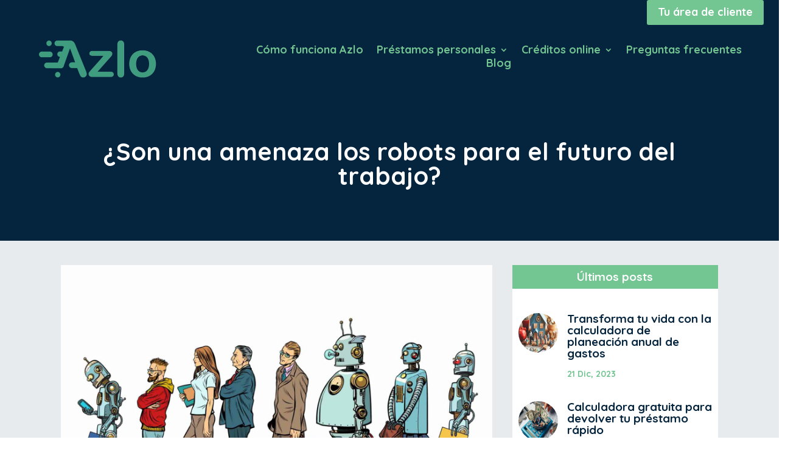

--- FILE ---
content_type: text/html; charset=UTF-8
request_url: https://www.azlo.es/tecnologia/son-amenaza-robots-futuro-trabajo-2/
body_size: 26180
content:
<!DOCTYPE html>
<html lang="es">
<head><meta charset="UTF-8" /><script>if(navigator.userAgent.match(/MSIE|Internet Explorer/i)||navigator.userAgent.match(/Trident\/7\..*?rv:11/i)){var href=document.location.href;if(!href.match(/[?&]nowprocket/)){if(href.indexOf("?")==-1){if(href.indexOf("#")==-1){document.location.href=href+"?nowprocket=1"}else{document.location.href=href.replace("#","?nowprocket=1#")}}else{if(href.indexOf("#")==-1){document.location.href=href+"&nowprocket=1"}else{document.location.href=href.replace("#","&nowprocket=1#")}}}}</script><script>class RocketLazyLoadScripts{constructor(){this.triggerEvents=["keydown","mousedown","mousemove","touchmove","touchstart","touchend","wheel"],this.userEventHandler=this._triggerListener.bind(this),this.touchStartHandler=this._onTouchStart.bind(this),this.touchMoveHandler=this._onTouchMove.bind(this),this.touchEndHandler=this._onTouchEnd.bind(this),this.clickHandler=this._onClick.bind(this),this.interceptedClicks=[],window.addEventListener("pageshow",t=>{this.persisted=t.persisted}),window.addEventListener("DOMContentLoaded",()=>{this._preconnect3rdParties()}),this.delayedScripts={normal:[],async:[],defer:[]},this.trash=[],this.allJQueries=[]}_addUserInteractionListener(t){if(document.hidden){t._triggerListener();return}this.triggerEvents.forEach(e=>window.addEventListener(e,t.userEventHandler,{passive:!0})),window.addEventListener("touchstart",t.touchStartHandler,{passive:!0}),window.addEventListener("mousedown",t.touchStartHandler),document.addEventListener("visibilitychange",t.userEventHandler)}_removeUserInteractionListener(){this.triggerEvents.forEach(t=>window.removeEventListener(t,this.userEventHandler,{passive:!0})),document.removeEventListener("visibilitychange",this.userEventHandler)}_onTouchStart(t){"HTML"!==t.target.tagName&&(window.addEventListener("touchend",this.touchEndHandler),window.addEventListener("mouseup",this.touchEndHandler),window.addEventListener("touchmove",this.touchMoveHandler,{passive:!0}),window.addEventListener("mousemove",this.touchMoveHandler),t.target.addEventListener("click",this.clickHandler),this._renameDOMAttribute(t.target,"onclick","rocket-onclick"),this._pendingClickStarted())}_onTouchMove(t){window.removeEventListener("touchend",this.touchEndHandler),window.removeEventListener("mouseup",this.touchEndHandler),window.removeEventListener("touchmove",this.touchMoveHandler,{passive:!0}),window.removeEventListener("mousemove",this.touchMoveHandler),t.target.removeEventListener("click",this.clickHandler),this._renameDOMAttribute(t.target,"rocket-onclick","onclick"),this._pendingClickFinished()}_onTouchEnd(t){window.removeEventListener("touchend",this.touchEndHandler),window.removeEventListener("mouseup",this.touchEndHandler),window.removeEventListener("touchmove",this.touchMoveHandler,{passive:!0}),window.removeEventListener("mousemove",this.touchMoveHandler)}_onClick(t){t.target.removeEventListener("click",this.clickHandler),this._renameDOMAttribute(t.target,"rocket-onclick","onclick"),this.interceptedClicks.push(t),t.preventDefault(),t.stopPropagation(),t.stopImmediatePropagation(),this._pendingClickFinished()}_replayClicks(){window.removeEventListener("touchstart",this.touchStartHandler,{passive:!0}),window.removeEventListener("mousedown",this.touchStartHandler),this.interceptedClicks.forEach(t=>{t.target.dispatchEvent(new MouseEvent("click",{view:t.view,bubbles:!0,cancelable:!0}))})}_waitForPendingClicks(){return new Promise(t=>{this._isClickPending?this._pendingClickFinished=t:t()})}_pendingClickStarted(){this._isClickPending=!0}_pendingClickFinished(){this._isClickPending=!1}_renameDOMAttribute(t,e,r){t.hasAttribute&&t.hasAttribute(e)&&(event.target.setAttribute(r,event.target.getAttribute(e)),event.target.removeAttribute(e))}_triggerListener(){this._removeUserInteractionListener(this),"loading"===document.readyState?document.addEventListener("DOMContentLoaded",this._loadEverythingNow.bind(this)):this._loadEverythingNow()}_preconnect3rdParties(){let t=[];document.querySelectorAll("script[type=rocketlazyloadscript]").forEach(e=>{if(e.hasAttribute("src")){let r=new URL(e.src).origin;r!==location.origin&&t.push({src:r,crossOrigin:e.crossOrigin||"module"===e.getAttribute("data-rocket-type")})}}),t=[...new Map(t.map(t=>[JSON.stringify(t),t])).values()],this._batchInjectResourceHints(t,"preconnect")}async _loadEverythingNow(){this.lastBreath=Date.now(),this._delayEventListeners(this),this._delayJQueryReady(this),this._handleDocumentWrite(),this._registerAllDelayedScripts(),this._preloadAllScripts(),await this._loadScriptsFromList(this.delayedScripts.normal),await this._loadScriptsFromList(this.delayedScripts.defer),await this._loadScriptsFromList(this.delayedScripts.async);try{await this._triggerDOMContentLoaded(),await this._triggerWindowLoad()}catch(t){console.error(t)}window.dispatchEvent(new Event("rocket-allScriptsLoaded")),this._waitForPendingClicks().then(()=>{this._replayClicks()}),this._emptyTrash()}_registerAllDelayedScripts(){document.querySelectorAll("script[type=rocketlazyloadscript]").forEach(t=>{t.hasAttribute("data-rocket-src")?t.hasAttribute("async")&&!1!==t.async?this.delayedScripts.async.push(t):t.hasAttribute("defer")&&!1!==t.defer||"module"===t.getAttribute("data-rocket-type")?this.delayedScripts.defer.push(t):this.delayedScripts.normal.push(t):this.delayedScripts.normal.push(t)})}async _transformScript(t){return new Promise((await this._littleBreath(),navigator.userAgent.indexOf("Firefox/")>0||""===navigator.vendor)?e=>{let r=document.createElement("script");[...t.attributes].forEach(t=>{let e=t.nodeName;"type"!==e&&("data-rocket-type"===e&&(e="type"),"data-rocket-src"===e&&(e="src"),r.setAttribute(e,t.nodeValue))}),t.text&&(r.text=t.text),r.hasAttribute("src")?(r.addEventListener("load",e),r.addEventListener("error",e)):(r.text=t.text,e());try{t.parentNode.replaceChild(r,t)}catch(i){e()}}:async e=>{function r(){t.setAttribute("data-rocket-status","failed"),e()}try{let i=t.getAttribute("data-rocket-type"),n=t.getAttribute("data-rocket-src");t.text,i?(t.type=i,t.removeAttribute("data-rocket-type")):t.removeAttribute("type"),t.addEventListener("load",function r(){t.setAttribute("data-rocket-status","executed"),e()}),t.addEventListener("error",r),n?(t.removeAttribute("data-rocket-src"),t.src=n):t.src="data:text/javascript;base64,"+window.btoa(unescape(encodeURIComponent(t.text)))}catch(s){r()}})}async _loadScriptsFromList(t){let e=t.shift();return e&&e.isConnected?(await this._transformScript(e),this._loadScriptsFromList(t)):Promise.resolve()}_preloadAllScripts(){this._batchInjectResourceHints([...this.delayedScripts.normal,...this.delayedScripts.defer,...this.delayedScripts.async],"preload")}_batchInjectResourceHints(t,e){var r=document.createDocumentFragment();t.forEach(t=>{let i=t.getAttribute&&t.getAttribute("data-rocket-src")||t.src;if(i){let n=document.createElement("link");n.href=i,n.rel=e,"preconnect"!==e&&(n.as="script"),t.getAttribute&&"module"===t.getAttribute("data-rocket-type")&&(n.crossOrigin=!0),t.crossOrigin&&(n.crossOrigin=t.crossOrigin),t.integrity&&(n.integrity=t.integrity),r.appendChild(n),this.trash.push(n)}}),document.head.appendChild(r)}_delayEventListeners(t){let e={};function r(t,r){!function t(r){!e[r]&&(e[r]={originalFunctions:{add:r.addEventListener,remove:r.removeEventListener},eventsToRewrite:[]},r.addEventListener=function(){arguments[0]=i(arguments[0]),e[r].originalFunctions.add.apply(r,arguments)},r.removeEventListener=function(){arguments[0]=i(arguments[0]),e[r].originalFunctions.remove.apply(r,arguments)});function i(t){return e[r].eventsToRewrite.indexOf(t)>=0?"rocket-"+t:t}}(t),e[t].eventsToRewrite.push(r)}function i(t,e){let r=t[e];Object.defineProperty(t,e,{get:()=>r||function(){},set(i){t["rocket"+e]=r=i}})}r(document,"DOMContentLoaded"),r(window,"DOMContentLoaded"),r(window,"load"),r(window,"pageshow"),r(document,"readystatechange"),i(document,"onreadystatechange"),i(window,"onload"),i(window,"onpageshow")}_delayJQueryReady(t){let e;function r(r){if(r&&r.fn&&!t.allJQueries.includes(r)){r.fn.ready=r.fn.init.prototype.ready=function(e){return t.domReadyFired?e.bind(document)(r):document.addEventListener("rocket-DOMContentLoaded",()=>e.bind(document)(r)),r([])};let i=r.fn.on;r.fn.on=r.fn.init.prototype.on=function(){if(this[0]===window){function t(t){return t.split(" ").map(t=>"load"===t||0===t.indexOf("load.")?"rocket-jquery-load":t).join(" ")}"string"==typeof arguments[0]||arguments[0]instanceof String?arguments[0]=t(arguments[0]):"object"==typeof arguments[0]&&Object.keys(arguments[0]).forEach(e=>{delete Object.assign(arguments[0],{[t(e)]:arguments[0][e]})[e]})}return i.apply(this,arguments),this},t.allJQueries.push(r)}e=r}r(window.jQuery),Object.defineProperty(window,"jQuery",{get:()=>e,set(t){r(t)}})}async _triggerDOMContentLoaded(){this.domReadyFired=!0,await this._littleBreath(),document.dispatchEvent(new Event("rocket-DOMContentLoaded")),await this._littleBreath(),window.dispatchEvent(new Event("rocket-DOMContentLoaded")),await this._littleBreath(),document.dispatchEvent(new Event("rocket-readystatechange")),await this._littleBreath(),document.rocketonreadystatechange&&document.rocketonreadystatechange()}async _triggerWindowLoad(){await this._littleBreath(),window.dispatchEvent(new Event("rocket-load")),await this._littleBreath(),window.rocketonload&&window.rocketonload(),await this._littleBreath(),this.allJQueries.forEach(t=>t(window).trigger("rocket-jquery-load")),await this._littleBreath();let t=new Event("rocket-pageshow");t.persisted=this.persisted,window.dispatchEvent(t),await this._littleBreath(),window.rocketonpageshow&&window.rocketonpageshow({persisted:this.persisted})}_handleDocumentWrite(){let t=new Map;document.write=document.writeln=function(e){let r=document.currentScript;r||console.error("WPRocket unable to document.write this: "+e);let i=document.createRange(),n=r.parentElement,s=t.get(r);void 0===s&&(s=r.nextSibling,t.set(r,s));let a=document.createDocumentFragment();i.setStart(a,0),a.appendChild(i.createContextualFragment(e)),n.insertBefore(a,s)}}async _littleBreath(){Date.now()-this.lastBreath>45&&(await this._requestAnimFrame(),this.lastBreath=Date.now())}async _requestAnimFrame(){return document.hidden?new Promise(t=>setTimeout(t)):new Promise(t=>requestAnimationFrame(t))}_emptyTrash(){this.trash.forEach(t=>t.remove())}static run(){let t=new RocketLazyLoadScripts;t._addUserInteractionListener(t)}}RocketLazyLoadScripts.run();</script>
	<!-- Meta Pixel Code -->
<script type="rocketlazyloadscript">
!function(f,b,e,v,n,t,s)
{if(f.fbq)return;n=f.fbq=function(){n.callMethod?
n.callMethod.apply(n,arguments):n.queue.push(arguments)};
if(!f._fbq)f._fbq=n;n.push=n;n.loaded=!0;n.version='2.0';
n.queue=[];t=b.createElement(e);t.async=!0;
t.src=v;s=b.getElementsByTagName(e)[0];
s.parentNode.insertBefore(t,s)}(window, document,'script',
'https://connect.facebook.net/en_US/fbevents.js');
fbq('init', '760211498393886');
fbq('track', 'PageView');
</script>
<noscript><img height="1" width="1" style="display:none"
src="https://www.facebook.com/tr?id=760211498393886&ev=PageView&noscript=1"
/></noscript>
<!-- End Meta Pixel Code -->
	<meta name="facebook-domain-verification" content="xw7r1jk7op4mwhzyy7ucealhu0iyx4" />
	
<meta http-equiv="X-UA-Compatible" content="IE=edge">
	<link rel="pingback" href="https://www.azlo.es/xmlrpc.php" />

	<script type="rocketlazyloadscript" data-rocket-type="text/javascript">
		document.documentElement.className = 'js';
	</script>
	
	
<!-- Facebook Pixel Code -->
<script type="rocketlazyloadscript">
!function(f,b,e,v,n,t,s)
{if(f.fbq)return;n=f.fbq=function(){n.callMethod?
n.callMethod.apply(n,arguments):n.queue.push(arguments)};
if(!f._fbq)f._fbq=n;n.push=n;n.loaded=!0;n.version='2.0';
n.queue=[];t=b.createElement(e);t.async=!0;
t.src=v;s=b.getElementsByTagName(e)[0];
s.parentNode.insertBefore(t,s)}(window, document,'script',
'https://connect.facebook.net/en_US/fbevents.js');
fbq('init', '184950883649199');
fbq('track', 'PageView');
</script>
<noscript><img height="1" width="1" style="display:none"
src="https://www.facebook.com/tr?id=184950883649199&ev=PageView&noscript=1"
/></noscript>
	
	<script type="rocketlazyloadscript" data-rocket-type="text/javascript" data-cookieconsent="ignore">
	window.dataLayer = window.dataLayer || [];

	function gtag() {
		dataLayer.push(arguments);
	}

	gtag("consent", "default", {
		ad_personalization: "denied",
		ad_storage: "denied",
		ad_user_data: "denied",
		analytics_storage: "denied",
		functionality_storage: "denied",
		personalization_storage: "denied",
		security_storage: "granted",
		wait_for_update: 500,
	});
	gtag("set", "ads_data_redaction", true);
	</script>
<script type="text/javascript"
		id="Cookiebot"
		src="https://consent.cookiebot.com/uc.js"
		data-implementation="wp"
		data-cbid="0b51473c-3b3c-498a-93cc-7a066e021a09"
						data-culture="ES"
				data-blockingmode="auto"
	></script>
<style id="et-divi-userfonts">@font-face { font-family: "QuickSand Semibold 600"; font-display: swap;  src: url("https://www.azlo.es/wp-content/uploads/et-fonts/Quicksand-SemiBold.ttf") format("truetype"); }</style><meta name='robots' content='index, follow, max-image-preview:large, max-snippet:-1, max-video-preview:-1' />

<!-- Google Tag Manager for WordPress by gtm4wp.com -->
<script data-cfasync="false" data-pagespeed-no-defer>
	var gtm4wp_datalayer_name = "dataLayer";
	var dataLayer = dataLayer || [];
</script>
<!-- End Google Tag Manager for WordPress by gtm4wp.com -->
	<!-- This site is optimized with the Yoast SEO plugin v20.11 - https://yoast.com/wordpress/plugins/seo/ -->
	<title>¿Son una amenaza los robots para el futuro del trabajo? - Azlo</title><link rel="preload" as="style" href="https://fonts.googleapis.com/css?family=Quicksand%3A300%2Cregular%2C500%2C600%2C700&#038;subset=latin%2Clatin-ext&#038;display=swap" /><link rel="stylesheet" href="https://fonts.googleapis.com/css?family=Quicksand%3A300%2Cregular%2C500%2C600%2C700&#038;subset=latin%2Clatin-ext&#038;display=swap" media="print" onload="this.media='all'" /><noscript><link rel="stylesheet" href="https://fonts.googleapis.com/css?family=Quicksand%3A300%2Cregular%2C500%2C600%2C700&#038;subset=latin%2Clatin-ext&#038;display=swap" /></noscript>
	<meta name="description" content="¿Destruirán puestos de trabajo los robots en un futuro? Analizamos las amenazas, los peligros y las ventajas de la aplicación de la tecnología en el empleo." />
	<link rel="canonical" href="https://18.195.87.245/tecnologia/son-amenaza-robots-futuro-trabajo-2/" />
	<meta property="og:locale" content="es_ES" />
	<meta property="og:type" content="article" />
	<meta property="og:title" content="¿Son una amenaza los robots para el futuro del trabajo? - Azlo" />
	<meta property="og:description" content="¿Destruirán puestos de trabajo los robots en un futuro? Analizamos las amenazas, los peligros y las ventajas de la aplicación de la tecnología en el empleo." />
	<meta property="og:url" content="https://18.195.87.245/tecnologia/son-amenaza-robots-futuro-trabajo-2/" />
	<meta property="og:site_name" content="Azlo" />
	<meta property="article:publisher" content="https://www.facebook.com/prestamoazlo" />
	<meta property="article:published_time" content="2021-02-22T10:04:28+00:00" />
	<meta property="og:image" content="https://18.195.87.245/wp-content/uploads/2021/02/son-amenaza-robots-futuro-trabajo.jpg" />
	<meta property="og:image:width" content="2000" />
	<meta property="og:image:height" content="1333" />
	<meta property="og:image:type" content="image/jpeg" />
	<meta name="author" content="Almudena Galán" />
	<meta name="twitter:card" content="summary_large_image" />
	<meta name="twitter:creator" content="@azlo_es" />
	<meta name="twitter:site" content="@azlo_es" />
	<meta name="twitter:label1" content="Escrito por" />
	<meta name="twitter:data1" content="Almudena Galán" />
	<meta name="twitter:label2" content="Tiempo de lectura" />
	<meta name="twitter:data2" content="3 minutos" />
	<script type="application/ld+json" class="yoast-schema-graph">{"@context":"https://schema.org","@graph":[{"@type":"Article","@id":"https://18.195.87.245/tecnologia/son-amenaza-robots-futuro-trabajo-2/#article","isPartOf":{"@id":"https://18.195.87.245/tecnologia/son-amenaza-robots-futuro-trabajo-2/"},"author":{"name":"Almudena Galán","@id":"https://18.195.87.245/#/schema/person/98c4943ab8eef61eec2d9a0687d69959"},"headline":"¿Son una amenaza los robots para el futuro del trabajo?","datePublished":"2021-02-22T10:04:28+00:00","dateModified":"2021-02-22T10:04:28+00:00","mainEntityOfPage":{"@id":"https://18.195.87.245/tecnologia/son-amenaza-robots-futuro-trabajo-2/"},"wordCount":671,"commentCount":0,"publisher":{"@id":"https://18.195.87.245/#organization"},"image":{"@id":"https://18.195.87.245/tecnologia/son-amenaza-robots-futuro-trabajo-2/#primaryimage"},"thumbnailUrl":"https://www.azlo.es/wp-content/uploads/2021/02/son-amenaza-robots-futuro-trabajo.jpg","keywords":["androides","bots","drones","empleo","futuro","robots","trabajo"],"articleSection":["Tecnología","Trabajo"],"inLanguage":"es","potentialAction":[{"@type":"CommentAction","name":"Comment","target":["https://18.195.87.245/tecnologia/son-amenaza-robots-futuro-trabajo-2/#respond"]}]},{"@type":"WebPage","@id":"https://18.195.87.245/tecnologia/son-amenaza-robots-futuro-trabajo-2/","url":"https://18.195.87.245/tecnologia/son-amenaza-robots-futuro-trabajo-2/","name":"¿Son una amenaza los robots para el futuro del trabajo? - Azlo","isPartOf":{"@id":"https://18.195.87.245/#website"},"primaryImageOfPage":{"@id":"https://18.195.87.245/tecnologia/son-amenaza-robots-futuro-trabajo-2/#primaryimage"},"image":{"@id":"https://18.195.87.245/tecnologia/son-amenaza-robots-futuro-trabajo-2/#primaryimage"},"thumbnailUrl":"https://www.azlo.es/wp-content/uploads/2021/02/son-amenaza-robots-futuro-trabajo.jpg","datePublished":"2021-02-22T10:04:28+00:00","dateModified":"2021-02-22T10:04:28+00:00","description":"¿Destruirán puestos de trabajo los robots en un futuro? Analizamos las amenazas, los peligros y las ventajas de la aplicación de la tecnología en el empleo.","breadcrumb":{"@id":"https://18.195.87.245/tecnologia/son-amenaza-robots-futuro-trabajo-2/#breadcrumb"},"inLanguage":"es","potentialAction":[{"@type":"ReadAction","target":["https://18.195.87.245/tecnologia/son-amenaza-robots-futuro-trabajo-2/"]}]},{"@type":"ImageObject","inLanguage":"es","@id":"https://18.195.87.245/tecnologia/son-amenaza-robots-futuro-trabajo-2/#primaryimage","url":"https://www.azlo.es/wp-content/uploads/2021/02/son-amenaza-robots-futuro-trabajo.jpg","contentUrl":"https://www.azlo.es/wp-content/uploads/2021/02/son-amenaza-robots-futuro-trabajo.jpg","width":2000,"height":1333,"caption":"¿Perderemos el trabajo en el futuro por los robots?"},{"@type":"BreadcrumbList","@id":"https://18.195.87.245/tecnologia/son-amenaza-robots-futuro-trabajo-2/#breadcrumb","itemListElement":[{"@type":"ListItem","position":1,"name":"Home","item":"https://www.azlo.es/"},{"@type":"ListItem","position":2,"name":"¿Son una amenaza los robots para el futuro del trabajo?"}]},{"@type":"WebSite","@id":"https://18.195.87.245/#website","url":"https://18.195.87.245/","name":"Azlo","description":"Consigue un préstamo rápido","publisher":{"@id":"https://18.195.87.245/#organization"},"potentialAction":[{"@type":"SearchAction","target":{"@type":"EntryPoint","urlTemplate":"https://18.195.87.245/?s={search_term_string}"},"query-input":"required name=search_term_string"}],"inLanguage":"es"},{"@type":"Organization","@id":"https://18.195.87.245/#organization","name":"Azlo","url":"https://18.195.87.245/","logo":{"@type":"ImageObject","inLanguage":"es","@id":"https://18.195.87.245/#/schema/logo/image/","url":"https://18.195.87.245/wp-content/uploads/2022/08/cropped-Azlo-favicon-green-1.png","contentUrl":"https://18.195.87.245/wp-content/uploads/2022/08/cropped-Azlo-favicon-green-1.png","width":512,"height":512,"caption":"Azlo"},"image":{"@id":"https://18.195.87.245/#/schema/logo/image/"},"sameAs":["https://www.facebook.com/prestamoazlo","https://twitter.com/azlo_es","https://www.instagram.com/azlo.es/","https://www.linkedin.com/company/blue-finance-ibrica-sl/"]},{"@type":"Person","@id":"https://18.195.87.245/#/schema/person/98c4943ab8eef61eec2d9a0687d69959","name":"Almudena Galán","image":{"@type":"ImageObject","inLanguage":"es","@id":"https://18.195.87.245/#/schema/person/image/","url":"https://secure.gravatar.com/avatar/fbc24e4b23d8c18bed09d3ce7ddb8bc5?s=96&d=mm&r=g","contentUrl":"https://secure.gravatar.com/avatar/fbc24e4b23d8c18bed09d3ce7ddb8bc5?s=96&d=mm&r=g","caption":"Almudena Galán"},"url":"https://www.azlo.es/author/almudena/"}]}</script>
	<!-- / Yoast SEO plugin. -->


<link rel='dns-prefetch' href='//js.hs-scripts.com' />
<link rel='dns-prefetch' href='//www.google.com' />
<link rel='dns-prefetch' href='//fonts.googleapis.com' />
<link href='https://fonts.gstatic.com' crossorigin rel='preconnect' />
<link rel="alternate" type="application/rss+xml" title="Azlo &raquo; Feed" href="https://www.azlo.es/feed/" />
<link rel="alternate" type="application/rss+xml" title="Azlo &raquo; Feed de los comentarios" href="https://www.azlo.es/comments/feed/" />
<link rel="alternate" type="application/rss+xml" title="Azlo &raquo; Comentario ¿Son una amenaza los robots para el futuro del trabajo? del feed" href="https://www.azlo.es/tecnologia/son-amenaza-robots-futuro-trabajo-2/feed/" />
		<!-- This site uses the Google Analytics by MonsterInsights plugin v9.11.1 - Using Analytics tracking - https://www.monsterinsights.com/ -->
							<script type="rocketlazyloadscript" data-rocket-src="//www.googletagmanager.com/gtag/js?id=G-PZ2SYXL2KB"  data-cfasync="false" data-wpfc-render="false" data-rocket-type="text/javascript" async></script>
			<script type="rocketlazyloadscript" data-cfasync="false" data-wpfc-render="false" data-rocket-type="text/javascript">
				var mi_version = '9.11.1';
				var mi_track_user = true;
				var mi_no_track_reason = '';
								var MonsterInsightsDefaultLocations = {"page_location":"https:\/\/www.azlo.es\/tecnologia\/son-amenaza-robots-futuro-trabajo-2\/"};
								if ( typeof MonsterInsightsPrivacyGuardFilter === 'function' ) {
					var MonsterInsightsLocations = (typeof MonsterInsightsExcludeQuery === 'object') ? MonsterInsightsPrivacyGuardFilter( MonsterInsightsExcludeQuery ) : MonsterInsightsPrivacyGuardFilter( MonsterInsightsDefaultLocations );
				} else {
					var MonsterInsightsLocations = (typeof MonsterInsightsExcludeQuery === 'object') ? MonsterInsightsExcludeQuery : MonsterInsightsDefaultLocations;
				}

								var disableStrs = [
										'ga-disable-G-PZ2SYXL2KB',
									];

				/* Function to detect opted out users */
				function __gtagTrackerIsOptedOut() {
					for (var index = 0; index < disableStrs.length; index++) {
						if (document.cookie.indexOf(disableStrs[index] + '=true') > -1) {
							return true;
						}
					}

					return false;
				}

				/* Disable tracking if the opt-out cookie exists. */
				if (__gtagTrackerIsOptedOut()) {
					for (var index = 0; index < disableStrs.length; index++) {
						window[disableStrs[index]] = true;
					}
				}

				/* Opt-out function */
				function __gtagTrackerOptout() {
					for (var index = 0; index < disableStrs.length; index++) {
						document.cookie = disableStrs[index] + '=true; expires=Thu, 31 Dec 2099 23:59:59 UTC; path=/';
						window[disableStrs[index]] = true;
					}
				}

				if ('undefined' === typeof gaOptout) {
					function gaOptout() {
						__gtagTrackerOptout();
					}
				}
								window.dataLayer = window.dataLayer || [];

				window.MonsterInsightsDualTracker = {
					helpers: {},
					trackers: {},
				};
				if (mi_track_user) {
					function __gtagDataLayer() {
						dataLayer.push(arguments);
					}

					function __gtagTracker(type, name, parameters) {
						if (!parameters) {
							parameters = {};
						}

						if (parameters.send_to) {
							__gtagDataLayer.apply(null, arguments);
							return;
						}

						if (type === 'event') {
														parameters.send_to = monsterinsights_frontend.v4_id;
							var hookName = name;
							if (typeof parameters['event_category'] !== 'undefined') {
								hookName = parameters['event_category'] + ':' + name;
							}

							if (typeof MonsterInsightsDualTracker.trackers[hookName] !== 'undefined') {
								MonsterInsightsDualTracker.trackers[hookName](parameters);
							} else {
								__gtagDataLayer('event', name, parameters);
							}
							
						} else {
							__gtagDataLayer.apply(null, arguments);
						}
					}

					__gtagTracker('js', new Date());
					__gtagTracker('set', {
						'developer_id.dZGIzZG': true,
											});
					if ( MonsterInsightsLocations.page_location ) {
						__gtagTracker('set', MonsterInsightsLocations);
					}
										__gtagTracker('config', 'G-PZ2SYXL2KB', {"forceSSL":"true","link_attribution":"true"} );
										window.gtag = __gtagTracker;										(function () {
						/* https://developers.google.com/analytics/devguides/collection/analyticsjs/ */
						/* ga and __gaTracker compatibility shim. */
						var noopfn = function () {
							return null;
						};
						var newtracker = function () {
							return new Tracker();
						};
						var Tracker = function () {
							return null;
						};
						var p = Tracker.prototype;
						p.get = noopfn;
						p.set = noopfn;
						p.send = function () {
							var args = Array.prototype.slice.call(arguments);
							args.unshift('send');
							__gaTracker.apply(null, args);
						};
						var __gaTracker = function () {
							var len = arguments.length;
							if (len === 0) {
								return;
							}
							var f = arguments[len - 1];
							if (typeof f !== 'object' || f === null || typeof f.hitCallback !== 'function') {
								if ('send' === arguments[0]) {
									var hitConverted, hitObject = false, action;
									if ('event' === arguments[1]) {
										if ('undefined' !== typeof arguments[3]) {
											hitObject = {
												'eventAction': arguments[3],
												'eventCategory': arguments[2],
												'eventLabel': arguments[4],
												'value': arguments[5] ? arguments[5] : 1,
											}
										}
									}
									if ('pageview' === arguments[1]) {
										if ('undefined' !== typeof arguments[2]) {
											hitObject = {
												'eventAction': 'page_view',
												'page_path': arguments[2],
											}
										}
									}
									if (typeof arguments[2] === 'object') {
										hitObject = arguments[2];
									}
									if (typeof arguments[5] === 'object') {
										Object.assign(hitObject, arguments[5]);
									}
									if ('undefined' !== typeof arguments[1].hitType) {
										hitObject = arguments[1];
										if ('pageview' === hitObject.hitType) {
											hitObject.eventAction = 'page_view';
										}
									}
									if (hitObject) {
										action = 'timing' === arguments[1].hitType ? 'timing_complete' : hitObject.eventAction;
										hitConverted = mapArgs(hitObject);
										__gtagTracker('event', action, hitConverted);
									}
								}
								return;
							}

							function mapArgs(args) {
								var arg, hit = {};
								var gaMap = {
									'eventCategory': 'event_category',
									'eventAction': 'event_action',
									'eventLabel': 'event_label',
									'eventValue': 'event_value',
									'nonInteraction': 'non_interaction',
									'timingCategory': 'event_category',
									'timingVar': 'name',
									'timingValue': 'value',
									'timingLabel': 'event_label',
									'page': 'page_path',
									'location': 'page_location',
									'title': 'page_title',
									'referrer' : 'page_referrer',
								};
								for (arg in args) {
																		if (!(!args.hasOwnProperty(arg) || !gaMap.hasOwnProperty(arg))) {
										hit[gaMap[arg]] = args[arg];
									} else {
										hit[arg] = args[arg];
									}
								}
								return hit;
							}

							try {
								f.hitCallback();
							} catch (ex) {
							}
						};
						__gaTracker.create = newtracker;
						__gaTracker.getByName = newtracker;
						__gaTracker.getAll = function () {
							return [];
						};
						__gaTracker.remove = noopfn;
						__gaTracker.loaded = true;
						window['__gaTracker'] = __gaTracker;
					})();
									} else {
										console.log("");
					(function () {
						function __gtagTracker() {
							return null;
						}

						window['__gtagTracker'] = __gtagTracker;
						window['gtag'] = __gtagTracker;
					})();
									}
			</script>
							<!-- / Google Analytics by MonsterInsights -->
		<meta content="Divi Child Theme v.1.0.0" name="generator"/><style type="text/css">
img.wp-smiley,
img.emoji {
	display: inline !important;
	border: none !important;
	box-shadow: none !important;
	height: 1em !important;
	width: 1em !important;
	margin: 0 0.07em !important;
	vertical-align: -0.1em !important;
	background: none !important;
	padding: 0 !important;
}
</style>
	<link data-minify="1" rel='stylesheet' id='formidable-css' href='https://www.azlo.es/wp-content/cache/min/1/wp-content/plugins/formidable/css/formidableforms.css?ver=1713338789' type='text/css' media='all' />
<link rel='stylesheet' id='wp-block-library-css' href='https://www.azlo.es/wp-includes/css/dist/block-library/style.min.css?ver=6.1.9' type='text/css' media='all' />
<link rel='stylesheet' id='classic-theme-styles-css' href='https://www.azlo.es/wp-includes/css/classic-themes.min.css?ver=1' type='text/css' media='all' />
<style id='global-styles-inline-css' type='text/css'>
body{--wp--preset--color--black: #000000;--wp--preset--color--cyan-bluish-gray: #abb8c3;--wp--preset--color--white: #ffffff;--wp--preset--color--pale-pink: #f78da7;--wp--preset--color--vivid-red: #cf2e2e;--wp--preset--color--luminous-vivid-orange: #ff6900;--wp--preset--color--luminous-vivid-amber: #fcb900;--wp--preset--color--light-green-cyan: #7bdcb5;--wp--preset--color--vivid-green-cyan: #00d084;--wp--preset--color--pale-cyan-blue: #8ed1fc;--wp--preset--color--vivid-cyan-blue: #0693e3;--wp--preset--color--vivid-purple: #9b51e0;--wp--preset--gradient--vivid-cyan-blue-to-vivid-purple: linear-gradient(135deg,rgba(6,147,227,1) 0%,rgb(155,81,224) 100%);--wp--preset--gradient--light-green-cyan-to-vivid-green-cyan: linear-gradient(135deg,rgb(122,220,180) 0%,rgb(0,208,130) 100%);--wp--preset--gradient--luminous-vivid-amber-to-luminous-vivid-orange: linear-gradient(135deg,rgba(252,185,0,1) 0%,rgba(255,105,0,1) 100%);--wp--preset--gradient--luminous-vivid-orange-to-vivid-red: linear-gradient(135deg,rgba(255,105,0,1) 0%,rgb(207,46,46) 100%);--wp--preset--gradient--very-light-gray-to-cyan-bluish-gray: linear-gradient(135deg,rgb(238,238,238) 0%,rgb(169,184,195) 100%);--wp--preset--gradient--cool-to-warm-spectrum: linear-gradient(135deg,rgb(74,234,220) 0%,rgb(151,120,209) 20%,rgb(207,42,186) 40%,rgb(238,44,130) 60%,rgb(251,105,98) 80%,rgb(254,248,76) 100%);--wp--preset--gradient--blush-light-purple: linear-gradient(135deg,rgb(255,206,236) 0%,rgb(152,150,240) 100%);--wp--preset--gradient--blush-bordeaux: linear-gradient(135deg,rgb(254,205,165) 0%,rgb(254,45,45) 50%,rgb(107,0,62) 100%);--wp--preset--gradient--luminous-dusk: linear-gradient(135deg,rgb(255,203,112) 0%,rgb(199,81,192) 50%,rgb(65,88,208) 100%);--wp--preset--gradient--pale-ocean: linear-gradient(135deg,rgb(255,245,203) 0%,rgb(182,227,212) 50%,rgb(51,167,181) 100%);--wp--preset--gradient--electric-grass: linear-gradient(135deg,rgb(202,248,128) 0%,rgb(113,206,126) 100%);--wp--preset--gradient--midnight: linear-gradient(135deg,rgb(2,3,129) 0%,rgb(40,116,252) 100%);--wp--preset--duotone--dark-grayscale: url('#wp-duotone-dark-grayscale');--wp--preset--duotone--grayscale: url('#wp-duotone-grayscale');--wp--preset--duotone--purple-yellow: url('#wp-duotone-purple-yellow');--wp--preset--duotone--blue-red: url('#wp-duotone-blue-red');--wp--preset--duotone--midnight: url('#wp-duotone-midnight');--wp--preset--duotone--magenta-yellow: url('#wp-duotone-magenta-yellow');--wp--preset--duotone--purple-green: url('#wp-duotone-purple-green');--wp--preset--duotone--blue-orange: url('#wp-duotone-blue-orange');--wp--preset--font-size--small: 13px;--wp--preset--font-size--medium: 20px;--wp--preset--font-size--large: 36px;--wp--preset--font-size--x-large: 42px;--wp--preset--spacing--20: 0.44rem;--wp--preset--spacing--30: 0.67rem;--wp--preset--spacing--40: 1rem;--wp--preset--spacing--50: 1.5rem;--wp--preset--spacing--60: 2.25rem;--wp--preset--spacing--70: 3.38rem;--wp--preset--spacing--80: 5.06rem;}:where(.is-layout-flex){gap: 0.5em;}body .is-layout-flow > .alignleft{float: left;margin-inline-start: 0;margin-inline-end: 2em;}body .is-layout-flow > .alignright{float: right;margin-inline-start: 2em;margin-inline-end: 0;}body .is-layout-flow > .aligncenter{margin-left: auto !important;margin-right: auto !important;}body .is-layout-constrained > .alignleft{float: left;margin-inline-start: 0;margin-inline-end: 2em;}body .is-layout-constrained > .alignright{float: right;margin-inline-start: 2em;margin-inline-end: 0;}body .is-layout-constrained > .aligncenter{margin-left: auto !important;margin-right: auto !important;}body .is-layout-constrained > :where(:not(.alignleft):not(.alignright):not(.alignfull)){max-width: var(--wp--style--global--content-size);margin-left: auto !important;margin-right: auto !important;}body .is-layout-constrained > .alignwide{max-width: var(--wp--style--global--wide-size);}body .is-layout-flex{display: flex;}body .is-layout-flex{flex-wrap: wrap;align-items: center;}body .is-layout-flex > *{margin: 0;}:where(.wp-block-columns.is-layout-flex){gap: 2em;}.has-black-color{color: var(--wp--preset--color--black) !important;}.has-cyan-bluish-gray-color{color: var(--wp--preset--color--cyan-bluish-gray) !important;}.has-white-color{color: var(--wp--preset--color--white) !important;}.has-pale-pink-color{color: var(--wp--preset--color--pale-pink) !important;}.has-vivid-red-color{color: var(--wp--preset--color--vivid-red) !important;}.has-luminous-vivid-orange-color{color: var(--wp--preset--color--luminous-vivid-orange) !important;}.has-luminous-vivid-amber-color{color: var(--wp--preset--color--luminous-vivid-amber) !important;}.has-light-green-cyan-color{color: var(--wp--preset--color--light-green-cyan) !important;}.has-vivid-green-cyan-color{color: var(--wp--preset--color--vivid-green-cyan) !important;}.has-pale-cyan-blue-color{color: var(--wp--preset--color--pale-cyan-blue) !important;}.has-vivid-cyan-blue-color{color: var(--wp--preset--color--vivid-cyan-blue) !important;}.has-vivid-purple-color{color: var(--wp--preset--color--vivid-purple) !important;}.has-black-background-color{background-color: var(--wp--preset--color--black) !important;}.has-cyan-bluish-gray-background-color{background-color: var(--wp--preset--color--cyan-bluish-gray) !important;}.has-white-background-color{background-color: var(--wp--preset--color--white) !important;}.has-pale-pink-background-color{background-color: var(--wp--preset--color--pale-pink) !important;}.has-vivid-red-background-color{background-color: var(--wp--preset--color--vivid-red) !important;}.has-luminous-vivid-orange-background-color{background-color: var(--wp--preset--color--luminous-vivid-orange) !important;}.has-luminous-vivid-amber-background-color{background-color: var(--wp--preset--color--luminous-vivid-amber) !important;}.has-light-green-cyan-background-color{background-color: var(--wp--preset--color--light-green-cyan) !important;}.has-vivid-green-cyan-background-color{background-color: var(--wp--preset--color--vivid-green-cyan) !important;}.has-pale-cyan-blue-background-color{background-color: var(--wp--preset--color--pale-cyan-blue) !important;}.has-vivid-cyan-blue-background-color{background-color: var(--wp--preset--color--vivid-cyan-blue) !important;}.has-vivid-purple-background-color{background-color: var(--wp--preset--color--vivid-purple) !important;}.has-black-border-color{border-color: var(--wp--preset--color--black) !important;}.has-cyan-bluish-gray-border-color{border-color: var(--wp--preset--color--cyan-bluish-gray) !important;}.has-white-border-color{border-color: var(--wp--preset--color--white) !important;}.has-pale-pink-border-color{border-color: var(--wp--preset--color--pale-pink) !important;}.has-vivid-red-border-color{border-color: var(--wp--preset--color--vivid-red) !important;}.has-luminous-vivid-orange-border-color{border-color: var(--wp--preset--color--luminous-vivid-orange) !important;}.has-luminous-vivid-amber-border-color{border-color: var(--wp--preset--color--luminous-vivid-amber) !important;}.has-light-green-cyan-border-color{border-color: var(--wp--preset--color--light-green-cyan) !important;}.has-vivid-green-cyan-border-color{border-color: var(--wp--preset--color--vivid-green-cyan) !important;}.has-pale-cyan-blue-border-color{border-color: var(--wp--preset--color--pale-cyan-blue) !important;}.has-vivid-cyan-blue-border-color{border-color: var(--wp--preset--color--vivid-cyan-blue) !important;}.has-vivid-purple-border-color{border-color: var(--wp--preset--color--vivid-purple) !important;}.has-vivid-cyan-blue-to-vivid-purple-gradient-background{background: var(--wp--preset--gradient--vivid-cyan-blue-to-vivid-purple) !important;}.has-light-green-cyan-to-vivid-green-cyan-gradient-background{background: var(--wp--preset--gradient--light-green-cyan-to-vivid-green-cyan) !important;}.has-luminous-vivid-amber-to-luminous-vivid-orange-gradient-background{background: var(--wp--preset--gradient--luminous-vivid-amber-to-luminous-vivid-orange) !important;}.has-luminous-vivid-orange-to-vivid-red-gradient-background{background: var(--wp--preset--gradient--luminous-vivid-orange-to-vivid-red) !important;}.has-very-light-gray-to-cyan-bluish-gray-gradient-background{background: var(--wp--preset--gradient--very-light-gray-to-cyan-bluish-gray) !important;}.has-cool-to-warm-spectrum-gradient-background{background: var(--wp--preset--gradient--cool-to-warm-spectrum) !important;}.has-blush-light-purple-gradient-background{background: var(--wp--preset--gradient--blush-light-purple) !important;}.has-blush-bordeaux-gradient-background{background: var(--wp--preset--gradient--blush-bordeaux) !important;}.has-luminous-dusk-gradient-background{background: var(--wp--preset--gradient--luminous-dusk) !important;}.has-pale-ocean-gradient-background{background: var(--wp--preset--gradient--pale-ocean) !important;}.has-electric-grass-gradient-background{background: var(--wp--preset--gradient--electric-grass) !important;}.has-midnight-gradient-background{background: var(--wp--preset--gradient--midnight) !important;}.has-small-font-size{font-size: var(--wp--preset--font-size--small) !important;}.has-medium-font-size{font-size: var(--wp--preset--font-size--medium) !important;}.has-large-font-size{font-size: var(--wp--preset--font-size--large) !important;}.has-x-large-font-size{font-size: var(--wp--preset--font-size--x-large) !important;}
.wp-block-navigation a:where(:not(.wp-element-button)){color: inherit;}
:where(.wp-block-columns.is-layout-flex){gap: 2em;}
.wp-block-pullquote{font-size: 1.5em;line-height: 1.6;}
</style>
<link data-minify="1" rel='stylesheet' id='typed-cursor-css' href='https://www.azlo.es/wp-content/cache/min/1/wp-content/plugins/animated-typing-effect/assets/css/cursor.css?ver=1713338789' type='text/css' media='all' />
<link data-minify="1" rel='stylesheet' id='bluefinance_style-css' href='https://www.azlo.es/wp-content/cache/min/1/wp-content/plugins/bluefinance/bluefinance.css?ver=1713338789' type='text/css' media='all' />
<link data-minify="1" rel='stylesheet' id='contact-form-7-css' href='https://www.azlo.es/wp-content/cache/min/1/wp-content/plugins/contact-form-7/includes/css/styles.css?ver=1713338789' type='text/css' media='all' />
<link data-minify="1" rel='stylesheet' id='wp-pagenavi-css' href='https://www.azlo.es/wp-content/cache/min/1/wp-content/plugins/wp-pagenavi/pagenavi-css.css?ver=1713338789' type='text/css' media='all' />

<link data-minify="1" rel='stylesheet' id='divi-style-parent-css' href='https://www.azlo.es/wp-content/cache/min/1/wp-content/themes/Divi/style-static.min.css?ver=1713338789' type='text/css' media='all' />
<link data-minify="1" rel='stylesheet' id='divi-style-css' href='https://www.azlo.es/wp-content/cache/min/1/wp-content/themes/Divi-child/style.css?ver=1713338789' type='text/css' media='all' />
<script type="rocketlazyloadscript" data-rocket-type='text/javascript' defer='defer' data-rocket-src='https://www.azlo.es/wp-content/plugins/google-analytics-for-wordpress/assets/js/frontend-gtag.min.js?ver=9.11.1' id='monsterinsights-frontend-script-js'></script>
<script data-cfasync="false" data-wpfc-render="false" type="text/javascript" id='monsterinsights-frontend-script-js-extra'>/* <![CDATA[ */
var monsterinsights_frontend = {"js_events_tracking":"true","download_extensions":"doc,pdf,ppt,zip,xls,docx,pptx,xlsx","inbound_paths":"[{\"path\":\"\\\/go\\\/\",\"label\":\"affiliate\"},{\"path\":\"\\\/recommend\\\/\",\"label\":\"affiliate\"}]","home_url":"https:\/\/www.azlo.es","hash_tracking":"false","v4_id":"G-PZ2SYXL2KB"};/* ]]> */
</script>
<script type="rocketlazyloadscript" data-rocket-type='text/javascript' defer='defer' data-rocket-src='https://www.azlo.es/wp-content/plugins/comparisonfeed-wp/js/jquery.js?ver=1.12.4' id='jquery-js'></script>
<script type="rocketlazyloadscript" data-rocket-type='text/javascript' defer='defer' data-rocket-src='https://www.azlo.es/wp-content/plugins/e2pdf/js/e2pdf.frontend.js?ver=1.16.58' id='js/e2pdf.frontend-js'></script>
<link rel="https://api.w.org/" href="https://www.azlo.es/wp-json/" /><link rel="alternate" type="application/json" href="https://www.azlo.es/wp-json/wp/v2/posts/8264" /><link rel="EditURI" type="application/rsd+xml" title="RSD" href="https://www.azlo.es/xmlrpc.php?rsd" />
<link rel="wlwmanifest" type="application/wlwmanifest+xml" href="https://www.azlo.es/wp-includes/wlwmanifest.xml" />
<meta name="generator" content="WordPress 6.1.9" />
<link rel='shortlink' href='https://www.azlo.es/?p=8264' />
<link rel="alternate" type="application/json+oembed" href="https://www.azlo.es/wp-json/oembed/1.0/embed?url=https%3A%2F%2Fwww.azlo.es%2Ftecnologia%2Fson-amenaza-robots-futuro-trabajo-2%2F" />
<link rel="alternate" type="text/xml+oembed" href="https://www.azlo.es/wp-json/oembed/1.0/embed?url=https%3A%2F%2Fwww.azlo.es%2Ftecnologia%2Fson-amenaza-robots-futuro-trabajo-2%2F&#038;format=xml" />
<script type="rocketlazyloadscript" data-rocket-type="text/javascript">bluefinance__rates = [];</script>			<!-- DO NOT COPY THIS SNIPPET! Start of Page Analytics Tracking for HubSpot WordPress plugin v10.0.25-->
			<script type="rocketlazyloadscript" data-rocket-type="text/javascript" class="hsq-set-content-id" data-content-id="blog-post">
				var _hsq = _hsq || [];
				_hsq.push(["setContentType", "blog-post"]);
			</script>
			<!-- DO NOT COPY THIS SNIPPET! End of Page Analytics Tracking for HubSpot WordPress plugin -->
			

	<script type="rocketlazyloadscript" data-rocket-type="text/javascript">window.addEventListener('DOMContentLoaded', function() {
jQuery(document).ready(function($){
var $submitInput = $("#frm_form_1_container input[type=submit]");
var $submitButton = $("#frm_form_1_container button[type=submit]");
var fieldOne = 1;
var fieldTwo = 2;
var fieldThree = 3;
var fieldFour = 4;
var fieldSix = 6;


//disable submit button by default
$submitInput.attr('disabled','disabled'); 
$submitButton.attr('disabled','disabled'); 

$("input[name^='item_meta[" + fieldOne + "]'], input[name^='item_meta[" + fieldTwo + "]'], input[name^='item_meta[" + fieldThree + "]'],input[name^='item_meta[" + fieldFour + "]'],input[name^='item_meta[" + fieldSix + "]']").change(function(){ 
var submit = true;

if($("input[name^='item_meta[" + fieldOne + "]']:checked").val() == 'No' ||
$("input[name^='item_meta[" + fieldTwo + "]']:checked").val() == 'No' ||
$("input[name^='item_meta[" + fieldThree + "]']:checked").val() == 'No' ||
$("input[name^='item_meta[" + fieldFour + "]']:checked").val() == 'No' ||
$("input[name^='item_meta[" + fieldSix + "]']:checked").val() == 'No') {
    submit = false;
}

if(submit){
    $submitInput.removeAttr('disabled');
    $submitButton.removeAttr('disabled');
} else {
    $submitInput.attr('disabled','disabled'); 
    $submitButton.attr('disabled','disabled'); 
}

});
});
});</script>



	<script type="rocketlazyloadscript" data-rocket-type="text/javascript">window.addEventListener('DOMContentLoaded', function() {
jQuery(document).ready(function($){
var $submitInput = $("#frm_form_2_container input[type=submit]");
var $submitButton = $("#frm_form_2_container button[type=submit]");
var fieldOne = 7;
var fieldTwo = 8;
var fieldThree = 9;
var fieldFour = 10;
var fieldSix =11;


//disable submit button by default
$submitInput.attr('disabled','disabled'); 
$submitButton.attr('disabled','disabled'); 

$("input[name^='item_meta[" + fieldOne + "]'], input[name^='item_meta[" + fieldTwo + "]'], input[name^='item_meta[" + fieldThree + "]'],input[name^='item_meta[" + fieldFour + "]'],input[name^='item_meta[" + fieldSix + "]']").change(function(){ 
var submit = true;

if($("input[name^='item_meta[" + fieldOne + "]']:checked").val() == 'No' ||
$("input[name^='item_meta[" + fieldTwo + "]']:checked").val() == 'No' ||
$("input[name^='item_meta[" + fieldThree + "]']:checked").val() == 'No' ||
$("input[name^='item_meta[" + fieldFour + "]']:checked").val() == 'No' ||
$("input[name^='item_meta[" + fieldSix + "]']:checked").val() == 'No') {
    submit = false;
}

if(submit){
    $submitInput.removeAttr('disabled');
    $submitButton.removeAttr('disabled');
} else {
    $submitInput.attr('disabled','disabled'); 
    $submitButton.attr('disabled','disabled'); 
}

});
});
});</script>



	<script type="rocketlazyloadscript" data-rocket-type="text/javascript">
 window.zESettings = {
    webWidget: {
        chat: {
            connectOnPageLoad: false
        }
    }
 };
</script>


<!-- Google Tag Manager for WordPress by gtm4wp.com -->
<!-- GTM Container placement set to footer -->
<script data-cfasync="false" data-pagespeed-no-defer>
	var dataLayer_content = {"pagePostType":"post","pagePostType2":"single-post","pageCategory":["tecnologia","trabajo"],"pageAttributes":["androides","bots","drones","empleo","futuro","robots","trabajo"],"pagePostAuthor":"Almudena Galán"};
	dataLayer.push( dataLayer_content );
</script>
<script type="rocketlazyloadscript" data-cfasync="false">
(function(w,d,s,l,i){w[l]=w[l]||[];w[l].push({'gtm.start':
new Date().getTime(),event:'gtm.js'});var f=d.getElementsByTagName(s)[0],
j=d.createElement(s),dl=l!='dataLayer'?'&l='+l:'';j.async=true;j.src=
'//www.googletagmanager.com/gtm.'+'js?id='+i+dl;f.parentNode.insertBefore(j,f);
})(window,document,'script','dataLayer','GTM-566W29Z');
</script>
<!-- End Google Tag Manager -->
<!-- End Google Tag Manager for WordPress by gtm4wp.com -->
		<script type="rocketlazyloadscript">
		(function(h,o,t,j,a,r){
			h.hj=h.hj||function(){(h.hj.q=h.hj.q||[]).push(arguments)};
			h._hjSettings={hjid:5146195,hjsv:5};
			a=o.getElementsByTagName('head')[0];
			r=o.createElement('script');r.async=1;
			r.src=t+h._hjSettings.hjid+j+h._hjSettings.hjsv;
			a.appendChild(r);
		})(window,document,'//static.hotjar.com/c/hotjar-','.js?sv=');
		</script>
		<meta name="viewport" content="width=device-width, initial-scale=1.0, maximum-scale=1.0, user-scalable=0" /><style type="text/css" id="custom-background-css">
body.custom-background { background-color: #ffffff; }
</style>
	<!-- Start of nexu Zendesk Widget script -->
<script type="rocketlazyloadscript" id="ze-snippet" data-rocket-src="https://static.zdassets.com/ekr/snippet.js?key=2aeb6669-bb34-4439-83fe-2e4f8f53ac2d" defer> </script>
<!-- End of nexu Zendesk Widget script -->

<meta name="facebook-domain-verification" content="227w2jawxq13snzuxnk6le004hd0iq">

<!-- Global site tag (gtag.js) - Google Ads: 308740672 --> <script type="rocketlazyloadscript" async data-rocket-src="https://www.googletagmanager.com/gtag/js?id=AW-308740672"></script> <script type="rocketlazyloadscript"> window.dataLayer = window.dataLayer || []; function gtag(){dataLayer.push(arguments);} gtag('js', new Date()); gtag('config', 'AW-308740672'); </script>

<link rel="icon" href="https://www.azlo.es/wp-content/uploads/2022/08/cropped-Azlo-favicon-green-1-32x32.png" sizes="32x32" />
<link rel="icon" href="https://www.azlo.es/wp-content/uploads/2022/08/cropped-Azlo-favicon-green-1-192x192.png" sizes="192x192" />
<link rel="apple-touch-icon" href="https://www.azlo.es/wp-content/uploads/2022/08/cropped-Azlo-favicon-green-1-180x180.png" />
<meta name="msapplication-TileImage" content="https://www.azlo.es/wp-content/uploads/2022/08/cropped-Azlo-favicon-green-1-270x270.png" />
<link rel="stylesheet" id="et-divi-customizer-global-cached-inline-styles" href="https://www.azlo.es/wp-content/et-cache/global/et-divi-customizer-global.min.css?ver=1767263218" /><link data-minify="1" rel="stylesheet" id="et-core-unified-tb-7237-tb-6651-tb-6075-8264-cached-inline-styles" href="https://www.azlo.es/wp-content/cache/min/1/wp-content/et-cache/8264/et-core-unified-tb-7237-tb-6651-tb-6075-8264.min.css?ver=1713388518" /></head>
<body data-rsssl=1 class="post-template-default single single-post postid-8264 single-format-standard custom-background et-tb-has-template et-tb-has-header et-tb-has-body et-tb-has-footer et_button_no_icon et_button_custom_icon et_pb_button_helper_class et_cover_background et_pb_gutter et_pb_gutters3 et_divi_theme et-db">
	<svg xmlns="http://www.w3.org/2000/svg" viewBox="0 0 0 0" width="0" height="0" focusable="false" role="none" style="visibility: hidden; position: absolute; left: -9999px; overflow: hidden;" ><defs><filter id="wp-duotone-dark-grayscale"><feColorMatrix color-interpolation-filters="sRGB" type="matrix" values=" .299 .587 .114 0 0 .299 .587 .114 0 0 .299 .587 .114 0 0 .299 .587 .114 0 0 " /><feComponentTransfer color-interpolation-filters="sRGB" ><feFuncR type="table" tableValues="0 0.49803921568627" /><feFuncG type="table" tableValues="0 0.49803921568627" /><feFuncB type="table" tableValues="0 0.49803921568627" /><feFuncA type="table" tableValues="1 1" /></feComponentTransfer><feComposite in2="SourceGraphic" operator="in" /></filter></defs></svg><svg xmlns="http://www.w3.org/2000/svg" viewBox="0 0 0 0" width="0" height="0" focusable="false" role="none" style="visibility: hidden; position: absolute; left: -9999px; overflow: hidden;" ><defs><filter id="wp-duotone-grayscale"><feColorMatrix color-interpolation-filters="sRGB" type="matrix" values=" .299 .587 .114 0 0 .299 .587 .114 0 0 .299 .587 .114 0 0 .299 .587 .114 0 0 " /><feComponentTransfer color-interpolation-filters="sRGB" ><feFuncR type="table" tableValues="0 1" /><feFuncG type="table" tableValues="0 1" /><feFuncB type="table" tableValues="0 1" /><feFuncA type="table" tableValues="1 1" /></feComponentTransfer><feComposite in2="SourceGraphic" operator="in" /></filter></defs></svg><svg xmlns="http://www.w3.org/2000/svg" viewBox="0 0 0 0" width="0" height="0" focusable="false" role="none" style="visibility: hidden; position: absolute; left: -9999px; overflow: hidden;" ><defs><filter id="wp-duotone-purple-yellow"><feColorMatrix color-interpolation-filters="sRGB" type="matrix" values=" .299 .587 .114 0 0 .299 .587 .114 0 0 .299 .587 .114 0 0 .299 .587 .114 0 0 " /><feComponentTransfer color-interpolation-filters="sRGB" ><feFuncR type="table" tableValues="0.54901960784314 0.98823529411765" /><feFuncG type="table" tableValues="0 1" /><feFuncB type="table" tableValues="0.71764705882353 0.25490196078431" /><feFuncA type="table" tableValues="1 1" /></feComponentTransfer><feComposite in2="SourceGraphic" operator="in" /></filter></defs></svg><svg xmlns="http://www.w3.org/2000/svg" viewBox="0 0 0 0" width="0" height="0" focusable="false" role="none" style="visibility: hidden; position: absolute; left: -9999px; overflow: hidden;" ><defs><filter id="wp-duotone-blue-red"><feColorMatrix color-interpolation-filters="sRGB" type="matrix" values=" .299 .587 .114 0 0 .299 .587 .114 0 0 .299 .587 .114 0 0 .299 .587 .114 0 0 " /><feComponentTransfer color-interpolation-filters="sRGB" ><feFuncR type="table" tableValues="0 1" /><feFuncG type="table" tableValues="0 0.27843137254902" /><feFuncB type="table" tableValues="0.5921568627451 0.27843137254902" /><feFuncA type="table" tableValues="1 1" /></feComponentTransfer><feComposite in2="SourceGraphic" operator="in" /></filter></defs></svg><svg xmlns="http://www.w3.org/2000/svg" viewBox="0 0 0 0" width="0" height="0" focusable="false" role="none" style="visibility: hidden; position: absolute; left: -9999px; overflow: hidden;" ><defs><filter id="wp-duotone-midnight"><feColorMatrix color-interpolation-filters="sRGB" type="matrix" values=" .299 .587 .114 0 0 .299 .587 .114 0 0 .299 .587 .114 0 0 .299 .587 .114 0 0 " /><feComponentTransfer color-interpolation-filters="sRGB" ><feFuncR type="table" tableValues="0 0" /><feFuncG type="table" tableValues="0 0.64705882352941" /><feFuncB type="table" tableValues="0 1" /><feFuncA type="table" tableValues="1 1" /></feComponentTransfer><feComposite in2="SourceGraphic" operator="in" /></filter></defs></svg><svg xmlns="http://www.w3.org/2000/svg" viewBox="0 0 0 0" width="0" height="0" focusable="false" role="none" style="visibility: hidden; position: absolute; left: -9999px; overflow: hidden;" ><defs><filter id="wp-duotone-magenta-yellow"><feColorMatrix color-interpolation-filters="sRGB" type="matrix" values=" .299 .587 .114 0 0 .299 .587 .114 0 0 .299 .587 .114 0 0 .299 .587 .114 0 0 " /><feComponentTransfer color-interpolation-filters="sRGB" ><feFuncR type="table" tableValues="0.78039215686275 1" /><feFuncG type="table" tableValues="0 0.94901960784314" /><feFuncB type="table" tableValues="0.35294117647059 0.47058823529412" /><feFuncA type="table" tableValues="1 1" /></feComponentTransfer><feComposite in2="SourceGraphic" operator="in" /></filter></defs></svg><svg xmlns="http://www.w3.org/2000/svg" viewBox="0 0 0 0" width="0" height="0" focusable="false" role="none" style="visibility: hidden; position: absolute; left: -9999px; overflow: hidden;" ><defs><filter id="wp-duotone-purple-green"><feColorMatrix color-interpolation-filters="sRGB" type="matrix" values=" .299 .587 .114 0 0 .299 .587 .114 0 0 .299 .587 .114 0 0 .299 .587 .114 0 0 " /><feComponentTransfer color-interpolation-filters="sRGB" ><feFuncR type="table" tableValues="0.65098039215686 0.40392156862745" /><feFuncG type="table" tableValues="0 1" /><feFuncB type="table" tableValues="0.44705882352941 0.4" /><feFuncA type="table" tableValues="1 1" /></feComponentTransfer><feComposite in2="SourceGraphic" operator="in" /></filter></defs></svg><svg xmlns="http://www.w3.org/2000/svg" viewBox="0 0 0 0" width="0" height="0" focusable="false" role="none" style="visibility: hidden; position: absolute; left: -9999px; overflow: hidden;" ><defs><filter id="wp-duotone-blue-orange"><feColorMatrix color-interpolation-filters="sRGB" type="matrix" values=" .299 .587 .114 0 0 .299 .587 .114 0 0 .299 .587 .114 0 0 .299 .587 .114 0 0 " /><feComponentTransfer color-interpolation-filters="sRGB" ><feFuncR type="table" tableValues="0.098039215686275 1" /><feFuncG type="table" tableValues="0 0.66274509803922" /><feFuncB type="table" tableValues="0.84705882352941 0.41960784313725" /><feFuncA type="table" tableValues="1 1" /></feComponentTransfer><feComposite in2="SourceGraphic" operator="in" /></filter></defs></svg><div id="page-container">
<div id="et-boc" class="et-boc">
			
		<header class="et-l et-l--header">
			<div class="et_builder_inner_content et_pb_gutters3">
		<div class="et_pb_section et_pb_section_0_tb_header et_pb_sticky_module et_pb_with_background et_section_regular" >
				
				
				
				
					<div class="et_pb_row et_pb_row_0_tb_header">
				<div class="et_pb_column et_pb_column_4_4 et_pb_column_0_tb_header  et_pb_css_mix_blend_mode_passthrough et-last-child">
				
				
				<div class="et_pb_button_module_wrapper et_pb_button_0_tb_header_wrapper et_pb_button_alignment_right et_pb_module ">
				<a class="et_pb_button et_pb_button_0_tb_header et_pb_bg_layout_light" href="https://prestamo.rapicredit.es">Tu área de cliente</a>
			</div>
			</div>
				
				
			</div>
				
				
			</div><div class="et_pb_section et_pb_section_1_tb_header et_pb_sticky_module et_pb_with_background et_section_regular" >
				
				
				
				
					<div class="et_pb_row et_pb_row_1_tb_header et_pb_equal_columns et_pb_gutters3 et_pb_row--with-menu">
				<div class="et_pb_column et_pb_column_1_2 et_pb_column_1_tb_header  et_pb_css_mix_blend_mode_passthrough">
				
				
				<div class="et_pb_module et_pb_image et_pb_image_0_tb_header">
				
				
				<a href="https://www.azlo.es/"><span class="et_pb_image_wrap "><img decoding="async" loading="lazy" width="800" height="247" src="https://www.azlo.es/wp-content/uploads/2022/08/MicrosoftTeams-image-52-1.png" alt="Azlo: préstamos online" title="Azlo: préstamos online" srcset="https://www.azlo.es/wp-content/uploads/2022/08/MicrosoftTeams-image-52-1.png 800w, https://www.azlo.es/wp-content/uploads/2022/08/MicrosoftTeams-image-52-1-480x148.png 480w" sizes="(min-width: 0px) and (max-width: 480px) 480px, (min-width: 481px) 800px, 100vw" class="wp-image-12769" /></span></a>
			</div>
			</div><div class="et_pb_column et_pb_column_1_2 et_pb_column_2_tb_header  et_pb_css_mix_blend_mode_passthrough et-last-child et_pb_column--with-menu">
				
				
				<div id="main-header" class="et_pb_module et_pb_menu et_pb_menu_0_tb_header main-header-row et_pb_bg_layout_light  et_pb_text_align_left et_dropdown_animation_fade et_pb_menu--without-logo et_pb_menu--style-centered">
					
					
					<div class="et_pb_menu_inner_container clearfix">
						
						<div class="et_pb_menu__wrap">
							<div class="et_pb_menu__menu">
								<nav class="et-menu-nav"><ul id="menu-menu-principal-azlo" class="et-menu nav"><li class="et_pb_menu_page_id-25 menu-item menu-item-type-post_type menu-item-object-page menu-item-12326"><a href="https://www.azlo.es/como-funciona/">Cómo funciona Azlo</a></li>
<li class="et_pb_menu_page_id-8116 menu-item menu-item-type-post_type menu-item-object-page menu-item-has-children menu-item-12334"><a href="https://www.azlo.es/prestamos-personales/">Préstamos personales</a>
<ul class="sub-menu">
	<li class="et_pb_menu_page_id-9211 menu-item menu-item-type-post_type menu-item-object-page menu-item-16025"><a href="https://www.azlo.es/prestamos-rapidos/">Préstamos rápidos</a></li>
	<li class="et_pb_menu_page_id-8028 menu-item menu-item-type-post_type menu-item-object-page menu-item-12362"><a href="https://www.azlo.es/prestamos-online/">Préstamos online</a></li>
	<li class="et_pb_menu_page_id-7104 menu-item menu-item-type-post_type menu-item-object-page menu-item-16026"><a href="https://www.azlo.es/prestamos-inmediatos/">Préstamos inmediatos</a></li>
	<li class="et_pb_menu_page_id-7114 menu-item menu-item-type-post_type menu-item-object-page menu-item-16021"><a href="https://www.azlo.es/mini-prestamos-online/">Mini préstamos online</a></li>
	<li class="et_pb_menu_page_id-7115 menu-item menu-item-type-post_type menu-item-object-page menu-item-16022"><a href="https://www.azlo.es/mini-prestamos-al-instante/">Mini préstamos al instante</a></li>
	<li class="et_pb_menu_page_id-8006 menu-item menu-item-type-post_type menu-item-object-page menu-item-16024"><a href="https://www.azlo.es/prestamos-online-en-el-acto/">Préstamos online en el acto</a></li>
</ul>
</li>
<li class="et_pb_menu_page_id-8142 menu-item menu-item-type-post_type menu-item-object-page menu-item-has-children menu-item-12330"><a href="https://www.azlo.es/creditos-online/">Créditos online</a>
<ul class="sub-menu">
	<li class="et_pb_menu_page_id-5100 menu-item menu-item-type-post_type menu-item-object-page menu-item-12331"><a href="https://www.azlo.es/creditos-rapidos/">Créditos rápidos</a></li>
	<li class="et_pb_menu_page_id-7815 menu-item menu-item-type-post_type menu-item-object-page menu-item-16023"><a href="https://www.azlo.es/credito-inmediato/">Crédito inmediato</a></li>
	<li class="et_pb_menu_page_id-7903 menu-item menu-item-type-post_type menu-item-object-page menu-item-12332"><a href="https://www.azlo.es/microcreditos/">Microcréditos</a></li>
	<li class="et_pb_menu_page_id-5745 menu-item menu-item-type-post_type menu-item-object-page menu-item-16027"><a href="https://www.azlo.es/creditos-personales/">Créditos personales</a></li>
</ul>
</li>
<li class="et_pb_menu_page_id-60 menu-item menu-item-type-post_type menu-item-object-page menu-item-12328"><a href="https://www.azlo.es/ayuda/">Preguntas frecuentes</a></li>
<li class="et_pb_menu_page_id-778 menu-item menu-item-type-post_type menu-item-object-page menu-item-12327"><a href="https://www.azlo.es/blog/">Blog</a></li>
</ul></nav>
							</div>
							
							
							<div class="et_mobile_nav_menu">
				<div class="mobile_nav closed">
					<span class="mobile_menu_bar"></span>
				</div>
			</div>
						</div>
						
					</div>
				</div>
			</div>
				
				
			</div>
				
				
			</div>		</div>
	</header>
	<div id="et-main-area">
	
    <div id="main-content">
    <div class="et-l et-l--body">
			<div class="et_builder_inner_content et_pb_gutters3">
		<div class="et_pb_section et_pb_section_0_tb_body et_pb_with_background et_section_regular" >
				
				
				
				
					<div class="et_pb_row et_pb_row_0_tb_body">
				<div class="et_pb_column et_pb_column_4_4 et_pb_column_0_tb_body  et_pb_css_mix_blend_mode_passthrough et-last-child">
				
				
				<div class="et_pb_module et_pb_text et_pb_text_0_tb_body  et_pb_text_align_center et_pb_bg_layout_dark">
				
				
				<div class="et_pb_text_inner"><h1>¿Son una amenaza los robots para el futuro del trabajo?</h1></div>
			</div>
			</div>
				
				
			</div>
				
				
			</div><div class="et_pb_section et_pb_section_1_tb_body et_pb_with_background et_section_regular" >
				
				
				
				
					<div class="et_pb_row et_pb_row_1_tb_body et_pb_gutters2">
				<div class="et_pb_column et_pb_column_2_3 et_pb_column_1_tb_body  et_pb_css_mix_blend_mode_passthrough">
				
				
				<div class="et_pb_module et_pb_image et_pb_image_0_tb_body">
				
				
				<span class="et_pb_image_wrap "><img decoding="async" loading="lazy" width="2000" height="1333" src="https://www.azlo.es/wp-content/uploads/2021/02/son-amenaza-robots-futuro-trabajo.jpg" alt="¿Que pasará en el futuro con los robots y el trabajo?" title="¿Son los robots el futuro del trabajo?" srcset="https://www.azlo.es/wp-content/uploads/2021/02/son-amenaza-robots-futuro-trabajo.jpg 2000w, https://www.azlo.es/wp-content/uploads/2021/02/son-amenaza-robots-futuro-trabajo-300x200.jpg 300w, https://www.azlo.es/wp-content/uploads/2021/02/son-amenaza-robots-futuro-trabajo-1024x682.jpg 1024w, https://www.azlo.es/wp-content/uploads/2021/02/son-amenaza-robots-futuro-trabajo-768x512.jpg 768w, https://www.azlo.es/wp-content/uploads/2021/02/son-amenaza-robots-futuro-trabajo-1536x1024.jpg 1536w" sizes="(max-width: 2000px) 100vw, 2000px" class="wp-image-6051" /></span>
			</div><div class="et_pb_module et_pb_post_title et_pb_post_title_0_tb_body et_pb_bg_layout_light  et_pb_text_align_left"   >
				
				
				
				<div class="et_pb_title_container">
					<p class="et_pb_title_meta_container"> por <span class="author vcard"><a href="https://www.azlo.es/author/almudena/" title="Mensajes de Almudena Galán" rel="author">Almudena Galán</a></span> | <span class="published">Feb 22, 2021</span> | <a href="https://www.azlo.es/tecnologia/" rel="category tag">Tecnología</a>, <a href="https://www.azlo.es/trabajo/" rel="category tag">Trabajo</a></p>
				</div>
				
			</div><div class="et_pb_module et_pb_post_content et_pb_post_content_0_tb_body">
				
				
				
<p>Hace ya tiempo que<strong> las máquinas están sustituyendo a los humanos en algunos empleos</strong>. Donde antes había un taquillero vendiendo entradas, ahora hay una máquina expendedora. Donde antes había cinco hombres arando el campo, ahora hay una motoazada. Y podríamos seguir así con innumerables ejemplos. ¿Pero son un peligro los robots para el futuro de nuestro trabajo?</p>



<p>Pensemos por un momento en la época actual. Aquellos que superamos la veintena crecimos con teléfonos de disco, un televisor con un único canal (¡y en blanco y negro!) y cocinas de gas. Todo esto es impensable para los más jóvenes, aunque debemos reconocer que la mayoría de los avances tecnológicos <strong>nos han hecho la vida más fácil</strong>.</p>



<p>Pero lo que más nos preocupa al respecto es si corremos el riesgo de ser sustituidos por un robot que hará nuestro trabajo en un futuro cercano. De hecho, <strong>muchos avanzan que los robots pasarán a ser nuestros jefes</strong>, un argumento que se soporta en el aumento del uso de la IA (inteligencia artificial) en los empleos. Veamos los razonamientos a favor y en contra.</p>



<h2>¿Por qué los robots podrían hacer nuestro trabajo en el futuro?</h2>



<p>Según estudio publicado por la empresa de soluciones en la nube Oracle Corporation, la gran mayoría de los empleados considera<strong> un robot podría realizar algunas tareas mejor que su jefe</strong>. Y más de la mitad se muestran conformes con estos futuribles compañeros de trabajo.</p>



<p>¿Pero qué hay de cierto en estas palabras? No hay duda de que las máquinas y la inteligencia artificial son <strong>mucho más eficaces para recopilar datos </strong>sobre empleados, clientes y potenciales clientes. De hecho, las partes más tediosas del proceso de ventas las puede hacer un robot o un programa informático, y en mucho menos tiempo.</p>



<p>Por otro lado, los robots son también más eficientes para<strong> gestionar respuestas de atención al cliente</strong>. Un ejemplo son los chatbots de las páginas web, que consiguen dar respuesta automáticamente a las preguntas más habituales de los clientes, evitando llamadas o correos electrónicos.</p>



<p>Asimismo, <strong>formar un equipo de trabajo a gran escala</strong> no es fácil para nadie. En las plataformas de empleo se registran miles de solicitudes en cada oferta. Para procesar toda esa información, un algoritmo o un proceso automatizado siempre será más eficiente para ayudar al departamento de recursos humanos a encontrar al candidato ideal.</p>



<h2>¿Por qué los robots no podrían hacer nuestro trabajo en el futuro?</h2>



<p>Sí, ha quedado claro que los robots podrían hacer en el futuro (y ahora) todo o parte de nuestro trabajo. Sin embargo, <strong>nunca podrán sustituirnos completamente</strong>, como auguran las películas apocalípticas. Aunque es cierto que las máquinas son más eficientes que las personas para realizar ciertas tareas, hay otras en las que los humanos son insustituibles.</p>



<p>Para empezar, un robot puede ser maravilloso a la hora de realizar actividades automatizadas, pero <strong>la gestión emocional</strong> siempre será cosa de las personas. Podemos programar un robot para que muestre emociones, pero hasta que las sienta aún queda un largo camino por delante. </p>



<p>Además, las decisiones emocionales y el calor humano son imprescindibles para <strong>crear la cultura de trabajo y los valores </strong>que definen una marca. Sin un humano detrás que planifique, programe y prepare las tareas, un robot no podrá hacer gran cosa. Al menos de momento.</p>



<p>Por otro lado, también hay que tener en cuenta que los robots pueden ser grandes aliados en el trabajo del futuro (e incluso compañeros de trabajo). Si las máquinas se encargan del trabajo duro, las personas pueden dedicarse a desarrollar las habilidades en las que <strong>el factor humano es determinante</strong>, como el liderazgo, la enseñanza, la creatividad, la comunicación o la inteligencia emocional.</p>



<iframe loading="lazy" src="https://giphy.com/embed/nEovVMM8Z5H6U" width="480" height="200" frameBorder="0" class="giphy-embed" allowFullScreen></iframe><p><a href="https://giphy.com/gifs/nEovVMM8Z5H6U">via GIPHY</a></p>

			</div>
			</div><div class="et_pb_column et_pb_column_1_3 et_pb_column_2_tb_body  et_pb_css_mix_blend_mode_passthrough et-last-child">
				
				
				<div class="et_pb_module et_pb_text et_pb_text_1_tb_body  et_pb_text_align_left et_pb_bg_layout_light">
				
				
				<div class="et_pb_text_inner"><h3>Últimos posts</h3></div>
			</div><div id="latest-posts-id" class="et_pb_module et_pb_blog_0_tb_body latest-posts et_pb_posts et_pb_bg_layout_light ">
				
				
				<div class="et_pb_ajax_pagination_container">
					
			<article id="post-17213" class="et_pb_post clearfix et_pb_blog_item_0_0 post-17213 post type-post status-publish format-standard has-post-thumbnail hentry category-ahorro category-salud-financiera tag-ahorro tag-salud-financiera">

				<a href="https://www.azlo.es/salud-financiera/calculadora-planeacion-anual-de-gastos/" class="entry-featured-image-url"><img decoding="async" loading="lazy" src="https://www.azlo.es/wp-content/uploads/2023/12/calculadora_planeacion_anual_salud_estabilidad_financiera-1024x675.jpg" alt="Transforma tu vida con la calculadora de planeación anual de gastos" class="" width="1080" height="675" srcset="https://www.azlo.es/wp-content/uploads/2023/12/calculadora_planeacion_anual_salud_estabilidad_financiera-1024x675.jpg 1080w, https://www.azlo.es/wp-content/uploads/2023/12/calculadora_planeacion_anual_salud_estabilidad_financiera-980x980.jpg 980w, https://www.azlo.es/wp-content/uploads/2023/12/calculadora_planeacion_anual_salud_estabilidad_financiera-480x480.jpg 480w" sizes="(min-width: 0px) and (max-width: 480px) 480px, (min-width: 481px) and (max-width: 980px) 980px, (min-width: 981px) 1080px, 100vw" /></a>
														<h2 class="entry-title"><a href="https://www.azlo.es/salud-financiera/calculadora-planeacion-anual-de-gastos/">Transforma tu vida con la calculadora de planeación anual de gastos</a></h2>
				
					<p class="post-meta"><span class="published">21 Dic, 2023</span></p><div class="post-content"><div class="post-content-inner et_multi_view_hidden"><p>Maximiza tus Finanzas: Descarga la Calculadora Gratuita que Transformará tu Vida ¿Te encuentras en busca de un préstamo rápido para cubrir esos gastos inesperados de último minuto? En Azlo no sólo te ofrecemos préstamos rápidos y, sobre todo, seguros. Porque nos...</p>
</div></div>			
			</article>
				
			<article id="post-17188" class="et_pb_post clearfix et_pb_blog_item_0_1 post-17188 post type-post status-publish format-standard has-post-thumbnail hentry category-ahorro category-salud-financiera tag-ahorro tag-salud-financiera">

				<a href="https://www.azlo.es/ahorro/calculadora-gratuita-para-devolver-tu-prestamo-rapido/" class="entry-featured-image-url"><img decoding="async" loading="lazy" src="https://www.azlo.es/wp-content/uploads/2023/12/calculadora_ahorro_devolver_prestamo-1024x675.jpg" alt="Calculadora gratuita para devolver tu préstamo rápido" class="" width="1080" height="675" srcset="https://www.azlo.es/wp-content/uploads/2023/12/calculadora_ahorro_devolver_prestamo-1024x675.jpg 1080w, https://www.azlo.es/wp-content/uploads/2023/12/calculadora_ahorro_devolver_prestamo-980x980.jpg 980w, https://www.azlo.es/wp-content/uploads/2023/12/calculadora_ahorro_devolver_prestamo-480x480.jpg 480w" sizes="(min-width: 0px) and (max-width: 480px) 480px, (min-width: 481px) and (max-width: 980px) 980px, (min-width: 981px) 1080px, 100vw" /></a>
														<h2 class="entry-title"><a href="https://www.azlo.es/ahorro/calculadora-gratuita-para-devolver-tu-prestamo-rapido/">Calculadora gratuita para devolver tu préstamo rápido</a></h2>
				
					<p class="post-meta"><span class="published">20 Dic, 2023</span></p><div class="post-content"><div class="post-content-inner et_multi_view_hidden"><p>Devuelve tu préstamo rápido y mejora tu salud financiera En la búsqueda de soluciones financieras rápidas, es esencial no solo obtener el préstamo que necesitas, sino también administrar tus recursos de manera inteligente para garantizar un reembolso sin...</p>
</div></div>			
			</article>
				
			<article id="post-17151" class="et_pb_post clearfix et_pb_blog_item_0_2 post-17151 post type-post status-publish format-standard has-post-thumbnail hentry category-general category-salud-financiera category-seguridad tag-salud-financiera tag-seguridad">

				<a href="https://www.azlo.es/legal/seguridad/vishing-como-protegerte-ante-una-estafa-bancaria/" class="entry-featured-image-url"><img decoding="async" loading="lazy" src="https://www.azlo.es/wp-content/uploads/2023/12/vishing_suplatancion_de_identidad_azlo-1024x675.jpg" alt="Vishing: cómo protegerte ante una estafa bancaria" class="" width="1080" height="675" srcset="https://www.azlo.es/wp-content/uploads/2023/12/vishing_suplatancion_de_identidad_azlo-1024x675.jpg 1080w, https://www.azlo.es/wp-content/uploads/2023/12/vishing_suplatancion_de_identidad_azlo-980x980.jpg 980w, https://www.azlo.es/wp-content/uploads/2023/12/vishing_suplatancion_de_identidad_azlo-480x480.jpg 480w" sizes="(min-width: 0px) and (max-width: 480px) 480px, (min-width: 481px) and (max-width: 980px) 980px, (min-width: 981px) 1080px, 100vw" /></a>
														<h2 class="entry-title"><a href="https://www.azlo.es/legal/seguridad/vishing-como-protegerte-ante-una-estafa-bancaria/">Vishing: cómo protegerte ante una estafa bancaria</a></h2>
				
					<p class="post-meta"><span class="published">20 Dic, 2023</span></p><div class="post-content"><div class="post-content-inner et_multi_view_hidden"><p>Esta estafa se lleva a cabo a través de llamadas telefónicas engañosas que pueden parecer muy convincentes. Queremos asegurarnos de que sepas cómo protegerte ante una estafa bancaria en el mundo financiero actual, donde las estafas de suplantación de identidad,...</p>
</div></div>			
			</article>
				
			<article id="post-17118" class="et_pb_post clearfix et_pb_blog_item_0_3 post-17118 post type-post status-publish format-standard has-post-thumbnail hentry category-general category-salud-financiera category-seguridad tag-salud-financiera tag-seguridad">

				<a href="https://www.azlo.es/salud-financiera/cuidado-al-pedir-un-prestamo-rapido-nuevo/" class="entry-featured-image-url"><img decoding="async" loading="lazy" src="https://www.azlo.es/wp-content/uploads/2023/12/b7cc8fa7-9c81-4647-8d9f-f1a5dba07ae4-1024x675.jpg" alt="Cuidado si pides un préstamo rápido nuevo" class="" width="1080" height="675" srcset="https://www.azlo.es/wp-content/uploads/2023/12/b7cc8fa7-9c81-4647-8d9f-f1a5dba07ae4-1024x675.jpg 1080w, https://www.azlo.es/wp-content/uploads/2023/12/b7cc8fa7-9c81-4647-8d9f-f1a5dba07ae4-980x980.jpg 980w, https://www.azlo.es/wp-content/uploads/2023/12/b7cc8fa7-9c81-4647-8d9f-f1a5dba07ae4-480x480.jpg 480w" sizes="(min-width: 0px) and (max-width: 480px) 480px, (min-width: 481px) and (max-width: 980px) 980px, (min-width: 981px) 1080px, 100vw" /></a>
														<h2 class="entry-title"><a href="https://www.azlo.es/salud-financiera/cuidado-al-pedir-un-prestamo-rapido-nuevo/">Cuidado si pides un préstamo rápido nuevo</a></h2>
				
					<p class="post-meta"><span class="published">20 Dic, 2023</span></p><div class="post-content"><div class="post-content-inner et_multi_view_hidden"><p>Estos son los 3 riesgos más importantes al pedir un préstamo rápido con una nueva empresa. A veces, puede ser tentador explorar nuevas opciones cuando necesitas un préstamo debido a grandes ofertas o promesas de tasas de interés más bajas. Sin embargo, ten cuidado si...</p>
</div></div>			
			</article>
				
				</div>
				</div> <div id="follow-us-sidebar" class="et_pb_module et_pb_sidebar_0_tb_body et_pb_widget_area clearfix et_pb_widget_area_right et_pb_bg_layout_light et_pb_sidebar_no_border">
				
				
				
			</div><div class="et_pb_module et_pb_sidebar_1_tb_body et_pb_widget_area clearfix et_pb_widget_area_right et_pb_bg_layout_light et_pb_sidebar_no_border">
				
				
				<div id="custom_html-3" class="widget_text et_pb_widget widget_custom_html"><div class="textwidget custom-html-widget"><script type="rocketlazyloadscript" data-rocket-type="text/javascript">bluefinance__rates["bluefinance_form"] = {"currency":"\u20ac","formheader":"Calcula tu pr\u00e9stamo online","loanlabel":"\u00bfCu\u00e1nto dinero necesitas?","loanmin":50,"loanmax":300,"loaninitial":300,"loanstep":10,"termlabel":"Elige en cu\u00e1ntas cuotas devolverlo:","termmessage":0,"termmin":1,"termmax":1,"terminitial":1,"termstep":1,"establishment":0,"interest":37,"interest15":1.6667,"interest30":1.1667,"interest45":1,"interest60":0.8333,"interest75":0.7333,"interest90":0.6667,"outputvalue":"Total a devolver:","messagelastpayment":0,"repaymentdate":"\u00bfCu\u00e1ndo quieres pagar?","moreinfolabel":"Informaci\u00f3n sobre el pr\u00e9stamo","message":0,"example":0,"principallabel":"Importe solicitado","interestlabel":"Intereses","ratelabel":"Tipo de inter\u00e9s mensual","establishmentlabel":"Comisiones","installmentlabel":"Cuotas e importe por cuota**","firstpaymentlabel":"Fecha de devolucion","totallabel":"Total a devolver","applynowlabel":"Solic\u00edtalo ahora","applynowaction":0,"querystructure":"?amount=[amount]&term=[term]&firstpayment=[firstpayment]","buttons":false,"slider":false};</script><form action="" id="bluefinance_form" method="POST"><h2>Calcula tu préstamo online</h2><div class="range bluefinance-slider-principal"><div class="slider_values"><span class="slider-label"><label for="principal">¿Cuánto dinero necesitas?</label></span><span class="slider-output"><output></output></span></div><input type="range" id="principal" name="loan-amount" min="50" max="300" value="300" step="10" data-bluefinance><div class="limit_values"><span class="min_limit">50€</span><span class="max_limit">300€</span></div></div><div class="range bluefinance-slider-term">
    <div class="slider_values"><span class="slider-label"><label for="loan-term">Elige en cuántas cuotas devolverlo:</label></span><span class="slider-output"><output></output></span></div>
    <input type="range" name="loan-term" id="loan-term" min="1" max="1" value="1" step="1" data-bluefinance>
    <div class="value_markers"><span class="min_limit">1</span><span class="mid_limit">2</span><span class="max_limit">3</span></div>
    </div><div class="repayments">Total a devolver: <span class="repayment"></span></div><div class="repaymentdate">¿Cuándo quieres pagar?</div><div class="selectordiv">
    <select class="termselector minimal required" name="firstpayment" id="firstpayment"><option value="30">25/02/2026</option><option value="29">24/02/2026</option><option value="28">23/02/2026</option><option value="27">22/02/2026</option><option value="26">21/02/2026</option><option value="25">20/02/2026</option><option value="24">19/02/2026</option><option value="23">18/02/2026</option><option value="22">17/02/2026</option><option value="21">16/02/2026</option><option value="20">15/02/2026</option><option value="19">14/02/2026</option><option value="18">13/02/2026</option><option value="17">12/02/2026</option><option value="16">11/02/2026</option><option value="15">10/02/2026</option><option value="14">09/02/2026</option><option value="13">08/02/2026</option><option value="12">07/02/2026</option><option value="11">06/02/2026</option><option value="10">05/02/2026</option><option value="9">04/02/2026</option><option value="8">03/02/2026</option><option value="7">02/02/2026</option></select></div><div class="bluefinance_register"><input type="submit" class="submit" name="bluefinanceapply" value="Solicítalo ahora" /></div><div class="output_body"><table>
    <tr class="principaloutput"><td class="tablelabel">Importe solicitado<td><td class="tableoutput"><span class="principal"></span></td></tr>
    <tr class="interestoutput"><td class="tablelabel">Intereses (37%)*<td><td class="tableoutput"><span class="interest"></span></td></tr>
    <tr class="rateoutput"><td class="tablelabel">Comisiones (0%)<td><td class="tableoutput"><span class="establishment"></span> </td></tr>
    
    <tr class="firstpaymentoutput"><td class="tablelabel">Fecha de devolucion<td><td class="tableoutput"><span class="firstpayment"></span></td></tr>
    <tr class="totaloutput"><td class="tablelabel">Total a devolver<td><td class="tableoutput"><span class="total"></span></td></tr>
    </table>
    </div>
    <div class="example">* Por ejemplo, un préstamo de 100€ a devolver en 1 cuota a 30 días genera unos intereses de 37€ y una comisión de 0€. La cantidad total a devolver es de 137€. El tipo deudor anualizado que se aplica al capital es (37% / 30 días) x 365 días= 450,166%, siendo el TAE = (1+450.166%/12)^12 -1 = 4472.55%.<br>
		** El importe a devolver puede variar según la fecha de pago seleccionada.</div></form></div></div>
			</div>
			</div>
				
				
			</div>
				
				
			</div>		</div>
	</div>
	    </div>
    
	<footer class="et-l et-l--footer">
			<div class="et_builder_inner_content et_pb_gutters3">
		<div id="footer-cutomize" class="et_pb_section et_pb_section_0_tb_footer et_pb_with_background et_section_regular" >
				
				
				
				
					<div class="et_pb_row et_pb_row_0_tb_footer et_pb_row--with-menu">
				<div class="et_pb_column et_pb_column_1_4 et_pb_column_0_tb_footer  et_pb_css_mix_blend_mode_passthrough et_pb_column--with-menu">
				
				
				<div class="et_pb_module et_pb_text et_pb_text_0_tb_footer et_clickable  et_pb_text_align_left et_pb_bg_layout_light">
				
				
				<div class="et_pb_text_inner"><h4>AZLO</h4></div>
			</div><div id="footer-menu-id" class="et_pb_module et_pb_menu et_pb_menu_0_tb_footer footer-menu et_pb_bg_layout_dark  et_pb_text_align_justified et_dropdown_animation_fade et_pb_menu--without-logo et_pb_menu--style-left_aligned">
					
					
					<div class="et_pb_menu_inner_container clearfix">
						
						<div class="et_pb_menu__wrap">
							<div class="et_pb_menu__menu">
								<nav class="et-menu-nav"><ul id="menu-footer-miscelaneo" class="et-menu nav"><li id="menu-item-158" class="et_pb_menu_page_id-25 menu-item menu-item-type-post_type menu-item-object-page menu-item-158"><a href="https://www.azlo.es/como-funciona/">Cómo funciona Azlo</a></li>
<li id="menu-item-209" class="et_pb_menu_page_id-60 menu-item menu-item-type-post_type menu-item-object-page menu-item-209"><a href="https://www.azlo.es/ayuda/">Preguntas Frecuentes (FAQs)</a></li>
<li id="menu-item-160" class="et_pb_menu_page_id-27 menu-item menu-item-type-post_type menu-item-object-page menu-item-160"><a href="https://www.azlo.es/nosotros/">Sobre nosotros</a></li>
<li id="menu-item-159" class="et_pb_menu_page_id-29 menu-item menu-item-type-post_type menu-item-object-page menu-item-159"><a href="https://www.azlo.es/contacto/">Contacto</a></li>
</ul></nav>
							</div>
							
							
							<div class="et_mobile_nav_menu">
				<div class="mobile_nav closed">
					<span class="mobile_menu_bar"></span>
				</div>
			</div>
						</div>
						
					</div>
				</div>
			</div><div class="et_pb_column et_pb_column_1_4 et_pb_column_1_tb_footer  et_pb_css_mix_blend_mode_passthrough et_pb_column--with-menu">
				
				
				<div class="et_pb_module et_pb_text et_pb_text_1_tb_footer et_clickable  et_pb_text_align_left et_pb_bg_layout_light">
				
				
				<div class="et_pb_text_inner"><h4>PRÉSTAMOS ONLINE</h4></div>
			</div><div id="footer-menu-id" class="et_pb_module et_pb_menu et_pb_menu_1_tb_footer footer-menu et_pb_bg_layout_dark  et_pb_text_align_justified et_dropdown_animation_fade et_pb_menu--without-logo et_pb_menu--style-left_aligned">
					
					
					<div class="et_pb_menu_inner_container clearfix">
						
						<div class="et_pb_menu__wrap">
							<div class="et_pb_menu__menu">
								<nav class="et-menu-nav"><ul id="menu-prestamos-online-footer" class="et-menu nav"><li id="menu-item-8383" class="et_pb_menu_page_id-8116 menu-item menu-item-type-post_type menu-item-object-page menu-item-8383"><a href="https://www.azlo.es/prestamos-personales/">Préstamos personales</a></li>
<li id="menu-item-16006" class="et_pb_menu_page_id-8094 menu-item menu-item-type-post_type menu-item-object-page menu-item-16006"><a href="https://www.azlo.es/microprestamos/">Micropréstamos</a></li>
</ul></nav>
							</div>
							
							
							<div class="et_mobile_nav_menu">
				<div class="mobile_nav closed">
					<span class="mobile_menu_bar"></span>
				</div>
			</div>
						</div>
						
					</div>
				</div><div class="et_pb_module et_pb_text et_pb_text_2_tb_footer et_clickable  et_pb_text_align_left et_pb_bg_layout_light">
				
				
				<div class="et_pb_text_inner"><h4>CRÉDITOS ONLINE</h4></div>
			</div><div id="footer-menu-id" class="et_pb_module et_pb_menu et_pb_menu_2_tb_footer footer-menu et_pb_bg_layout_dark  et_pb_text_align_justified et_dropdown_animation_fade et_pb_menu--without-logo et_pb_menu--style-left_aligned">
					
					
					<div class="et_pb_menu_inner_container clearfix">
						
						<div class="et_pb_menu__wrap">
							<div class="et_pb_menu__menu">
								<nav class="et-menu-nav"><ul id="menu-creditos-online-footer" class="et-menu nav"><li id="menu-item-5120" class="et_pb_menu_page_id-5100 menu-item menu-item-type-post_type menu-item-object-page menu-item-5120"><a href="https://www.azlo.es/creditos-rapidos/">Créditos rápidos</a></li>
<li id="menu-item-8385" class="et_pb_menu_page_id-7903 menu-item menu-item-type-post_type menu-item-object-page menu-item-8385"><a href="https://www.azlo.es/microcreditos/">Microcréditos</a></li>
</ul></nav>
							</div>
							
							
							<div class="et_mobile_nav_menu">
				<div class="mobile_nav closed">
					<span class="mobile_menu_bar"></span>
				</div>
			</div>
						</div>
						
					</div>
				</div>
			</div><div class="et_pb_column et_pb_column_1_4 et_pb_column_2_tb_footer  et_pb_css_mix_blend_mode_passthrough et_pb_column--with-menu">
				
				
				<div class="et_pb_module et_pb_text et_pb_text_3_tb_footer et_clickable  et_pb_text_align_left et_pb_bg_layout_light">
				
				
				<div class="et_pb_text_inner"><h4>LEGAL</h4></div>
			</div><div id="footer-menu-id" class="et_pb_module et_pb_menu et_pb_menu_3_tb_footer footer-menu legal-foot et_pb_bg_layout_dark  et_pb_text_align_justified et_dropdown_animation_fade et_pb_menu--without-logo et_pb_menu--style-left_aligned">
					
					
					<div class="et_pb_menu_inner_container clearfix">
						
						<div class="et_pb_menu__wrap">
							<div class="et_pb_menu__menu">
								<nav class="et-menu-nav"><ul id="menu-legal" class="et-menu nav"><li id="menu-item-6110" class="et_pb_menu_page_id-21 menu-item menu-item-type-post_type menu-item-object-page menu-item-6110"><a href="https://www.azlo.es/legal/aviso-legal/">Aviso Legal</a></li>
<li id="menu-item-6111" class="et_pb_menu_page_id-154 menu-item menu-item-type-post_type menu-item-object-page menu-item-6111"><a href="https://www.azlo.es/legal/comunicaciones-comerciales-y-marketing/">Comunicaciones Comerciales</a></li>
<li id="menu-item-6112" class="et_pb_menu_page_id-7 menu-item menu-item-type-post_type menu-item-object-page menu-item-6112"><a href="https://www.azlo.es/legal/condiciones-generales/">Condiciones Generales</a></li>
<li id="menu-item-6113" class="et_pb_menu_page_id-5 menu-item menu-item-type-post_type menu-item-object-page menu-item-6113"><a href="https://www.azlo.es/legal/desistimiento/">Desistimiento</a></li>
<li id="menu-item-6435" class="et_pb_menu_page_id-14 menu-item menu-item-type-post_type menu-item-object-page menu-item-6435"><a href="https://www.azlo.es/legal/informacion-estandard-del-prestamo/">Información Estándar del Préstamo</a></li>
<li id="menu-item-6115" class="et_pb_menu_page_id-17 menu-item menu-item-type-post_type menu-item-object-page menu-item-6115"><a href="https://www.azlo.es/legal/politica-de-cookies/">Política de Cookies</a></li>
<li id="menu-item-6116" class="et_pb_menu_page_id-3 menu-item menu-item-type-post_type menu-item-object-page menu-item-privacy-policy menu-item-6116"><a href="https://www.azlo.es/legal/politica-privacidad/">Política de Privacidad de Datos</a></li>
<li id="menu-item-6117" class="et_pb_menu_page_id-1435 menu-item menu-item-type-post_type menu-item-object-page menu-item-6117"><a href="https://www.azlo.es/legal/supresion/">Supresión de Datos</a></li>
</ul></nav>
							</div>
							
							
							<div class="et_mobile_nav_menu">
				<div class="mobile_nav closed">
					<span class="mobile_menu_bar"></span>
				</div>
			</div>
						</div>
						
					</div>
				</div>
			</div><div class="et_pb_column et_pb_column_1_4 et_pb_column_3_tb_footer  et_pb_css_mix_blend_mode_passthrough et-last-child">
				
				
				<div class="et_pb_module et_pb_text et_pb_text_4_tb_footer et_clickable  et_pb_text_align_left et_pb_bg_layout_light">
				
				
				<div class="et_pb_text_inner"><h4>BLOG</h4></div>
			</div><div class="et_pb_module et_pb_sidebar_0_tb_footer et_pb_widget_area clearfix et_pb_widget_area_left et_pb_bg_layout_light et_pb_sidebar_no_border">
				
				
				
			</div>
			</div>
				
				
			</div>
				
				
			</div><div class="et_pb_section et_pb_section_1_tb_footer et_pb_fullwidth_section et_section_regular" >
				
				
				
				
					<div class="et_pb_module et_pb_fullwidth_code et_pb_fullwidth_code_0_tb_footer">
				
				
				<div class="et_pb_code_inner"><iframe src="https://www.google.com/maps/embed?pb=!1m18!1m12!1m3!1d3036.11552872331!2d-3.6915407000000005!3d40.450579899999994!2m3!1f0!2f0!3f0!3m2!1i1024!2i768!4f13.1!3m3!1m2!1s0xd42293ce9b4806d%3A0x93b0cfe37cbf7633!2sNETWORKIA%20Castellana!5e0!3m2!1sen!2ses!4v1719307867174!5m2!1sen!2ses" width="600" height="450" style="border:0;" allowfullscreen="" loading="lazy" referrerpolicy="no-referrer-when-downgrade"></iframe></div>
			</div>
				
				
			</div><div class="et_pb_section et_pb_section_2_tb_footer et_pb_with_background et_section_regular" >
				
				
				
				
					<div class="et_pb_row et_pb_row_1_tb_footer">
				<div class="et_pb_column et_pb_column_4_4 et_pb_column_4_tb_footer  et_pb_css_mix_blend_mode_passthrough et-last-child">
				
				
				<ul class="et_pb_module et_pb_social_media_follow et_pb_social_media_follow_0_tb_footer clearfix  et_pb_text_align_center et_pb_bg_layout_light">
				
				
				<li
            class='et_pb_with_border et_pb_social_media_follow_network_0_tb_footer et_pb_social_icon et_pb_social_network_link  et-social-instagram'><a
              href='https://www.instagram.com/azlo.es/'
              class='icon et_pb_with_border'
              title='Seguir en Instagram'
               target="_blank"><span
                class='et_pb_social_media_follow_network_name'
                aria-hidden='true'
                >Seguir</span></a></li><li
            class='et_pb_with_border et_pb_social_media_follow_network_1_tb_footer et_pb_social_icon et_pb_social_network_link  et-social-twitter'><a
              href='https://twitter.com/azlo_es'
              class='icon et_pb_with_border'
              title='Seguir en Twitter'
               target="_blank"><span
                class='et_pb_social_media_follow_network_name'
                aria-hidden='true'
                >Seguir</span></a></li><li
            class='et_pb_with_border et_pb_social_media_follow_network_2_tb_footer et_pb_social_icon et_pb_social_network_link  et-social-facebook'><a
              href='https://www.facebook.com/prestamoazlo/'
              class='icon et_pb_with_border'
              title='Seguir en Facebook'
               target="_blank"><span
                class='et_pb_social_media_follow_network_name'
                aria-hidden='true'
                >Seguir</span></a></li><li
            class='et_pb_with_border et_pb_social_media_follow_network_3_tb_footer et_pb_social_icon et_pb_social_network_link  et-social-youtube'><a
              href='https://www.youtube.com/channel/UCppKG_-Lixm0-1rKoGvd83Q'
              class='icon et_pb_with_border'
              title='Seguir en Youtube'
               target="_blank"><span
                class='et_pb_social_media_follow_network_name'
                aria-hidden='true'
                >Seguir</span></a></li>
			</ul><div class="et_pb_module et_pb_text et_pb_text_5_tb_footer  et_pb_text_align_center et_pb_bg_layout_dark">
				
				
				<div class="et_pb_text_inner">AZLO 2026</div>
			</div>
			</div>
				
				
			</div>
				
				
			</div>		</div>
	</footer>
		</div>

			
		</div>
		</div>

			
<!-- GTM Container placement set to footer -->
<!-- Google Tag Manager (noscript) -->
				<noscript><iframe src="https://www.googletagmanager.com/ns.html?id=GTM-566W29Z" height="0" width="0" style="display:none;visibility:hidden" aria-hidden="true"></iframe></noscript>
<!-- End Google Tag Manager (noscript) -->	<script type="text/javascript">
				var et_link_options_data = [{"class":"et_pb_text_0_tb_footer","url":"https:\/\/www.azlo.es\/","target":"_self"},{"class":"et_pb_text_1_tb_footer","url":"https:\/\/www.azlo.es\/prestamos-online\/","target":"_self"},{"class":"et_pb_text_2_tb_footer","url":"https:\/\/www.azlo.es\/creditos-online\/","target":"_self"},{"class":"et_pb_text_3_tb_footer","url":"https:\/\/www.azlo.es\/legal\/","target":"_self"},{"class":"et_pb_text_4_tb_footer","url":"https:\/\/www.azlo.es\/blog\/","target":"_self"}];
			</script>
	<link rel='stylesheet' id='mediaelement-css' href='https://www.azlo.es/wp-includes/js/mediaelement/mediaelementplayer-legacy.min.css?ver=4.2.17' type='text/css' media='all' />
<link rel='stylesheet' id='wp-mediaelement-css' href='https://www.azlo.es/wp-includes/js/mediaelement/wp-mediaelement.min.css?ver=6.1.9' type='text/css' media='all' />
<script type="rocketlazyloadscript" data-rocket-type='text/javascript' defer='defer' data-rocket-src='https://www.azlo.es/wp-content/plugins/animated-typing-effect/assets/js/typed.js?ver=1' id='typed-script-js'></script>
<script type="rocketlazyloadscript" data-rocket-type='text/javascript' defer='defer' data-rocket-src='https://www.azlo.es/wp-content/plugins/animated-typing-effect/assets/js/typed.fe.js?ver=1' id='typed-frontend-js'></script>
<script type="rocketlazyloadscript" data-rocket-type='text/javascript' defer='defer' data-rocket-src='https://www.azlo.es/wp-includes/js/jquery/ui/effect.min.js?ver=1.13.2' id='jquery-effects-core-js'></script>
<script type="rocketlazyloadscript" data-rocket-type='text/javascript' defer='defer' data-rocket-src='https://www.azlo.es/wp-content/plugins/bluefinance/bluefinance.js?ver=6.1.9' id='bluefinance_script-js'></script>
<script type="rocketlazyloadscript" data-rocket-type='text/javascript' defer='defer' data-rocket-src='https://www.azlo.es/wp-content/plugins/contact-form-7/includes/swv/js/index.js?ver=5.6.3' id='swv-js'></script>
<script type='text/javascript' id='contact-form-7-js-extra'>
/* <![CDATA[ */
var wpcf7 = {"api":{"root":"https:\/\/www.azlo.es\/wp-json\/","namespace":"contact-form-7\/v1"},"cached":"1"};
/* ]]> */
</script>
<script type="rocketlazyloadscript" data-rocket-type='text/javascript' defer='defer' data-rocket-src='https://www.azlo.es/wp-content/plugins/contact-form-7/includes/js/index.js?ver=5.6.3' id='contact-form-7-js'></script>
<script type="rocketlazyloadscript" data-rocket-type='text/javascript' id='wpcf7-ga-events-js-before'>
var cf7GASendActions = {"mail_sent":"true","sent":"true"}, cf7FormIDs = {"ID_17189":"Formulario P\u00e1gina de Contacto_copy","ID_5897":"Formulario Unsuscribe Email","ID_5789":"Formulario Unsuscribe Newsletter","ID_4097":"Formulario Unsuscribe SMS","ID_3883":"Formulario 404 page","ID_143":"Formulario P\u00e1gina de Contacto"}
</script>
<script type="rocketlazyloadscript" data-rocket-type='text/javascript' defer='defer' data-rocket-src='https://www.azlo.es/wp-content/plugins/cf7-google-analytics/js/cf7-google-analytics.min.js?ver=1.8.7' id='wpcf7-ga-events-js'></script>
<script type='text/javascript' id='leadin-script-loader-js-js-extra'>
/* <![CDATA[ */
var leadin_wordpress = {"userRole":"visitor","pageType":"post","leadinPluginVersion":"10.0.25"};
/* ]]> */
</script>
<script type="rocketlazyloadscript" data-rocket-type='text/javascript' defer='defer' data-rocket-src='https://js.hs-scripts.com/7462906.js?integration=WordPress&#038;ver=10.0.25' async defer id='hs-script-loader'></script>
<script type="rocketlazyloadscript" data-rocket-type='text/javascript' defer='defer' data-rocket-src='https://www.azlo.es/wp-content/plugins/duracelltomi-google-tag-manager/js/gtm4wp-contact-form-7-tracker.js?ver=1.16.2' id='gtm4wp-contact-form-7-tracker-js'></script>
<script type="rocketlazyloadscript" data-rocket-type='text/javascript' defer='defer' data-rocket-src='https://www.azlo.es/wp-content/plugins/duracelltomi-google-tag-manager/js/gtm4wp-form-move-tracker.js?ver=1.16.2' id='gtm4wp-form-move-tracker-js'></script>
<script type="rocketlazyloadscript" data-rocket-type='text/javascript' id='rocket-browser-checker-js-after'>
"use strict";var _createClass=function(){function defineProperties(target,props){for(var i=0;i<props.length;i++){var descriptor=props[i];descriptor.enumerable=descriptor.enumerable||!1,descriptor.configurable=!0,"value"in descriptor&&(descriptor.writable=!0),Object.defineProperty(target,descriptor.key,descriptor)}}return function(Constructor,protoProps,staticProps){return protoProps&&defineProperties(Constructor.prototype,protoProps),staticProps&&defineProperties(Constructor,staticProps),Constructor}}();function _classCallCheck(instance,Constructor){if(!(instance instanceof Constructor))throw new TypeError("Cannot call a class as a function")}var RocketBrowserCompatibilityChecker=function(){function RocketBrowserCompatibilityChecker(options){_classCallCheck(this,RocketBrowserCompatibilityChecker),this.passiveSupported=!1,this._checkPassiveOption(this),this.options=!!this.passiveSupported&&options}return _createClass(RocketBrowserCompatibilityChecker,[{key:"_checkPassiveOption",value:function(self){try{var options={get passive(){return!(self.passiveSupported=!0)}};window.addEventListener("test",null,options),window.removeEventListener("test",null,options)}catch(err){self.passiveSupported=!1}}},{key:"initRequestIdleCallback",value:function(){!1 in window&&(window.requestIdleCallback=function(cb){var start=Date.now();return setTimeout(function(){cb({didTimeout:!1,timeRemaining:function(){return Math.max(0,50-(Date.now()-start))}})},1)}),!1 in window&&(window.cancelIdleCallback=function(id){return clearTimeout(id)})}},{key:"isDataSaverModeOn",value:function(){return"connection"in navigator&&!0===navigator.connection.saveData}},{key:"supportsLinkPrefetch",value:function(){var elem=document.createElement("link");return elem.relList&&elem.relList.supports&&elem.relList.supports("prefetch")&&window.IntersectionObserver&&"isIntersecting"in IntersectionObserverEntry.prototype}},{key:"isSlowConnection",value:function(){return"connection"in navigator&&"effectiveType"in navigator.connection&&("2g"===navigator.connection.effectiveType||"slow-2g"===navigator.connection.effectiveType)}}]),RocketBrowserCompatibilityChecker}();
</script>
<script type='text/javascript' id='rocket-preload-links-js-extra'>
/* <![CDATA[ */
var RocketPreloadLinksConfig = {"excludeUris":"\/(?:.+\/)?feed(?:\/(?:.+\/?)?)?$|\/(?:.+\/)?embed\/|\/(index\\.php\/)?(.*)wp\\-json(\/.*|$)|\/refer\/|\/go\/|\/recommend\/|\/recommends\/","usesTrailingSlash":"1","imageExt":"jpg|jpeg|gif|png|tiff|bmp|webp|avif|pdf|doc|docx|xls|xlsx|php","fileExt":"jpg|jpeg|gif|png|tiff|bmp|webp|avif|pdf|doc|docx|xls|xlsx|php|html|htm","siteUrl":"https:\/\/www.azlo.es","onHoverDelay":"100","rateThrottle":"3"};
/* ]]> */
</script>
<script type="rocketlazyloadscript" data-rocket-type='text/javascript' id='rocket-preload-links-js-after'>
(function() {
"use strict";var r="function"==typeof Symbol&&"symbol"==typeof Symbol.iterator?function(e){return typeof e}:function(e){return e&&"function"==typeof Symbol&&e.constructor===Symbol&&e!==Symbol.prototype?"symbol":typeof e},e=function(){function i(e,t){for(var n=0;n<t.length;n++){var i=t[n];i.enumerable=i.enumerable||!1,i.configurable=!0,"value"in i&&(i.writable=!0),Object.defineProperty(e,i.key,i)}}return function(e,t,n){return t&&i(e.prototype,t),n&&i(e,n),e}}();function i(e,t){if(!(e instanceof t))throw new TypeError("Cannot call a class as a function")}var t=function(){function n(e,t){i(this,n),this.browser=e,this.config=t,this.options=this.browser.options,this.prefetched=new Set,this.eventTime=null,this.threshold=1111,this.numOnHover=0}return e(n,[{key:"init",value:function(){!this.browser.supportsLinkPrefetch()||this.browser.isDataSaverModeOn()||this.browser.isSlowConnection()||(this.regex={excludeUris:RegExp(this.config.excludeUris,"i"),images:RegExp(".("+this.config.imageExt+")$","i"),fileExt:RegExp(".("+this.config.fileExt+")$","i")},this._initListeners(this))}},{key:"_initListeners",value:function(e){-1<this.config.onHoverDelay&&document.addEventListener("mouseover",e.listener.bind(e),e.listenerOptions),document.addEventListener("mousedown",e.listener.bind(e),e.listenerOptions),document.addEventListener("touchstart",e.listener.bind(e),e.listenerOptions)}},{key:"listener",value:function(e){var t=e.target.closest("a"),n=this._prepareUrl(t);if(null!==n)switch(e.type){case"mousedown":case"touchstart":this._addPrefetchLink(n);break;case"mouseover":this._earlyPrefetch(t,n,"mouseout")}}},{key:"_earlyPrefetch",value:function(t,e,n){var i=this,r=setTimeout(function(){if(r=null,0===i.numOnHover)setTimeout(function(){return i.numOnHover=0},1e3);else if(i.numOnHover>i.config.rateThrottle)return;i.numOnHover++,i._addPrefetchLink(e)},this.config.onHoverDelay);t.addEventListener(n,function e(){t.removeEventListener(n,e,{passive:!0}),null!==r&&(clearTimeout(r),r=null)},{passive:!0})}},{key:"_addPrefetchLink",value:function(i){return this.prefetched.add(i.href),new Promise(function(e,t){var n=document.createElement("link");n.rel="prefetch",n.href=i.href,n.onload=e,n.onerror=t,document.head.appendChild(n)}).catch(function(){})}},{key:"_prepareUrl",value:function(e){if(null===e||"object"!==(void 0===e?"undefined":r(e))||!1 in e||-1===["http:","https:"].indexOf(e.protocol))return null;var t=e.href.substring(0,this.config.siteUrl.length),n=this._getPathname(e.href,t),i={original:e.href,protocol:e.protocol,origin:t,pathname:n,href:t+n};return this._isLinkOk(i)?i:null}},{key:"_getPathname",value:function(e,t){var n=t?e.substring(this.config.siteUrl.length):e;return n.startsWith("/")||(n="/"+n),this._shouldAddTrailingSlash(n)?n+"/":n}},{key:"_shouldAddTrailingSlash",value:function(e){return this.config.usesTrailingSlash&&!e.endsWith("/")&&!this.regex.fileExt.test(e)}},{key:"_isLinkOk",value:function(e){return null!==e&&"object"===(void 0===e?"undefined":r(e))&&(!this.prefetched.has(e.href)&&e.origin===this.config.siteUrl&&-1===e.href.indexOf("?")&&-1===e.href.indexOf("#")&&!this.regex.excludeUris.test(e.href)&&!this.regex.images.test(e.href))}}],[{key:"run",value:function(){"undefined"!=typeof RocketPreloadLinksConfig&&new n(new RocketBrowserCompatibilityChecker({capture:!0,passive:!0}),RocketPreloadLinksConfig).init()}}]),n}();t.run();
}());
</script>
<script type="rocketlazyloadscript" data-rocket-type='text/javascript' defer='defer' data-rocket-src='https://www.azlo.es/wp-includes/js/comment-reply.min.js?ver=6.1.9' id='comment-reply-js'></script>
<script type='text/javascript' id='divi-custom-script-js-extra'>
/* <![CDATA[ */
var DIVI = {"item_count":"%d Item","items_count":"%d Items"};
var et_builder_utils_params = {"condition":{"diviTheme":true,"extraTheme":false},"scrollLocations":["app","top"],"builderScrollLocations":{"desktop":"app","tablet":"app","phone":"app"},"onloadScrollLocation":"app","builderType":"fe"};
var et_frontend_scripts = {"builderCssContainerPrefix":"#et-boc","builderCssLayoutPrefix":"#et-boc .et-l"};
var et_pb_custom = {"ajaxurl":"https:\/\/www.azlo.es\/wp-admin\/admin-ajax.php","images_uri":"https:\/\/www.azlo.es\/wp-content\/themes\/Divi\/images","builder_images_uri":"https:\/\/www.azlo.es\/wp-content\/themes\/Divi\/includes\/builder\/images","et_frontend_nonce":"b06d62bcb2","subscription_failed":"Por favor, revise los campos a continuaci\u00f3n para asegurarse de que la informaci\u00f3n introducida es correcta.","et_ab_log_nonce":"632cd9ffc1","fill_message":"Por favor, rellene los siguientes campos:","contact_error_message":"Por favor, arregle los siguientes errores:","invalid":"De correo electr\u00f3nico no v\u00e1lida","captcha":"Captcha","prev":"Anterior","previous":"Anterior","next":"Siguiente","wrong_captcha":"Ha introducido un n\u00famero equivocado de captcha.","wrong_checkbox":"Checkbox","ignore_waypoints":"no","is_divi_theme_used":"1","widget_search_selector":".widget_search","ab_tests":[],"is_ab_testing_active":"","page_id":"8264","unique_test_id":"","ab_bounce_rate":"5","is_cache_plugin_active":"yes","is_shortcode_tracking":"","tinymce_uri":""};
var et_pb_box_shadow_elements = [];
/* ]]> */
</script>
<script type="rocketlazyloadscript" data-rocket-type='text/javascript' defer='defer' data-rocket-src='https://www.azlo.es/wp-content/themes/Divi/js/scripts.min.js?ver=4.14.8' id='divi-custom-script-js'></script>
<script type="rocketlazyloadscript" data-rocket-type='text/javascript' defer='defer' data-rocket-src='https://www.azlo.es/wp-content/themes/Divi/includes/builder/feature/dynamic-assets/assets/js/jquery.fitvids.js?ver=4.14.8' id='fitvids-js'></script>
<script type="rocketlazyloadscript" data-rocket-type='text/javascript' defer='defer' data-rocket-src='https://www.azlo.es/wp-content/themes/Divi/includes/builder/feature/dynamic-assets/assets/js/jquery.mobile.js?ver=4.14.8' id='jquery-mobile-js'></script>
<script type="rocketlazyloadscript" data-rocket-type='text/javascript' defer='defer' data-rocket-src='https://www.azlo.es/wp-content/themes/Divi/includes/builder/feature/dynamic-assets/assets/js/hashchange.js?ver=4.14.8' id='hashchange-js'></script>
<script type="rocketlazyloadscript" data-rocket-type='text/javascript' defer='defer' data-rocket-src='https://www.azlo.es/wp-content/themes/Divi/includes/builder/feature/dynamic-assets/assets/js/magnific-popup.js?ver=4.14.8' id='magnific-popup-js'></script>
<script type="rocketlazyloadscript" data-rocket-type='text/javascript' defer='defer' data-rocket-src='https://www.azlo.es/wp-content/themes/Divi/includes/builder/feature/dynamic-assets/assets/js/easypiechart.js?ver=4.14.8' id='easypiechart-js'></script>
<script type="rocketlazyloadscript" data-rocket-type='text/javascript' defer='defer' data-rocket-src='https://www.azlo.es/wp-content/themes/Divi/includes/builder/feature/dynamic-assets/assets/js/salvattore.js?ver=4.14.8' id='salvattore-js'></script>
<script type="rocketlazyloadscript" data-rocket-type='text/javascript' defer='defer' data-rocket-src='https://www.azlo.es/wp-content/themes/Divi/core/admin/js/common.js?ver=4.14.8' id='et-core-common-js'></script>
<script type="rocketlazyloadscript" data-rocket-type='text/javascript' defer='defer' data-rocket-src='https://www.google.com/recaptcha/api.js?render=6Leg_tsbAAAAAELCGjVMrRS1HWRxaYghqePCPIBQ&#038;ver=3.0' id='google-recaptcha-js'></script>
<script type="rocketlazyloadscript" data-rocket-type='text/javascript' defer='defer' data-rocket-src='https://www.azlo.es/wp-includes/js/dist/vendor/regenerator-runtime.min.js?ver=0.13.9' id='regenerator-runtime-js'></script>
<script type="rocketlazyloadscript" data-rocket-type='text/javascript' defer='defer' data-rocket-src='https://www.azlo.es/wp-includes/js/dist/vendor/wp-polyfill.min.js?ver=3.15.0' id='wp-polyfill-js'></script>
<script type='text/javascript' id='wpcf7-recaptcha-js-extra'>
/* <![CDATA[ */
var wpcf7_recaptcha = {"sitekey":"6Leg_tsbAAAAAELCGjVMrRS1HWRxaYghqePCPIBQ","actions":{"homepage":"homepage","contactform":"contactform"}};
/* ]]> */
</script>
<script type="rocketlazyloadscript" data-rocket-type='text/javascript' defer='defer' data-rocket-src='https://www.azlo.es/wp-content/plugins/contact-form-7/modules/recaptcha/index.js?ver=5.6.3' id='wpcf7-recaptcha-js'></script>
<script type="rocketlazyloadscript" data-rocket-type='text/javascript' id='mediaelement-core-js-before'>
var mejsL10n = {"language":"es","strings":{"mejs.download-file":"Descargar archivo","mejs.install-flash":"Est\u00e1s usando un navegador que no tiene Flash activo o instalado. Por favor, activa el componente del reproductor Flash o descarga la \u00faltima versi\u00f3n desde https:\/\/get.adobe.com\/flashplayer\/","mejs.fullscreen":"Pantalla completa","mejs.play":"Reproducir","mejs.pause":"Pausa","mejs.time-slider":"Control de tiempo","mejs.time-help-text":"Usa las teclas de direcci\u00f3n izquierda\/derecha para avanzar un segundo y las flechas arriba\/abajo para avanzar diez segundos.","mejs.live-broadcast":"Transmisi\u00f3n en vivo","mejs.volume-help-text":"Utiliza las teclas de flecha arriba\/abajo para aumentar o disminuir el volumen.","mejs.unmute":"Activar el sonido","mejs.mute":"Silenciar","mejs.volume-slider":"Control de volumen","mejs.video-player":"Reproductor de v\u00eddeo","mejs.audio-player":"Reproductor de audio","mejs.captions-subtitles":"Pies de foto \/ Subt\u00edtulos","mejs.captions-chapters":"Cap\u00edtulos","mejs.none":"Ninguna","mejs.afrikaans":"Afrik\u00e1ans","mejs.albanian":"Albano","mejs.arabic":"\u00c1rabe","mejs.belarusian":"Bielorruso","mejs.bulgarian":"B\u00falgaro","mejs.catalan":"Catal\u00e1n","mejs.chinese":"Chino","mejs.chinese-simplified":"Chino (Simplificado)","mejs.chinese-traditional":"Chino (Tradicional)","mejs.croatian":"Croata","mejs.czech":"Checo","mejs.danish":"Dan\u00e9s","mejs.dutch":"Neerland\u00e9s","mejs.english":"Ingl\u00e9s","mejs.estonian":"Estonio","mejs.filipino":"Filipino","mejs.finnish":"Fin\u00e9s","mejs.french":"Franc\u00e9s","mejs.galician":"Gallego","mejs.german":"Alem\u00e1n","mejs.greek":"Griego","mejs.haitian-creole":"Creole haitiano","mejs.hebrew":"Hebreo","mejs.hindi":"Indio","mejs.hungarian":"H\u00fangaro","mejs.icelandic":"Island\u00e9s","mejs.indonesian":"Indonesio","mejs.irish":"Irland\u00e9s","mejs.italian":"Italiano","mejs.japanese":"Japon\u00e9s","mejs.korean":"Coreano","mejs.latvian":"Let\u00f3n","mejs.lithuanian":"Lituano","mejs.macedonian":"Macedonio","mejs.malay":"Malayo","mejs.maltese":"Malt\u00e9s","mejs.norwegian":"Noruego","mejs.persian":"Persa","mejs.polish":"Polaco","mejs.portuguese":"Portugu\u00e9s","mejs.romanian":"Rumano","mejs.russian":"Ruso","mejs.serbian":"Serbio","mejs.slovak":"Eslovaco","mejs.slovenian":"Esloveno","mejs.spanish":"Espa\u00f1ol","mejs.swahili":"Swahili","mejs.swedish":"Sueco","mejs.tagalog":"Tagalo","mejs.thai":"Tailand\u00e9s","mejs.turkish":"Turco","mejs.ukrainian":"Ukraniano","mejs.vietnamese":"Vietnamita","mejs.welsh":"Gal\u00e9s","mejs.yiddish":"Yiddish"}};
</script>
<script type="rocketlazyloadscript" data-rocket-type='text/javascript' defer='defer' data-rocket-src='https://www.azlo.es/wp-includes/js/mediaelement/mediaelement-and-player.min.js?ver=4.2.17' id='mediaelement-core-js'></script>
<script type="rocketlazyloadscript" data-rocket-type='text/javascript' defer='defer' data-rocket-src='https://www.azlo.es/wp-includes/js/mediaelement/mediaelement-migrate.min.js?ver=6.1.9' id='mediaelement-migrate-js'></script>
<script type='text/javascript' id='mediaelement-js-extra'>
/* <![CDATA[ */
var _wpmejsSettings = {"pluginPath":"\/wp-includes\/js\/mediaelement\/","classPrefix":"mejs-","stretching":"responsive"};
/* ]]> */
</script>
<script type="rocketlazyloadscript" data-rocket-type='text/javascript' defer='defer' data-rocket-src='https://www.azlo.es/wp-includes/js/mediaelement/wp-mediaelement.min.js?ver=6.1.9' id='wp-mediaelement-js'></script>
<script type='text/javascript' id='et-builder-modules-script-motion-js-extra'>
/* <![CDATA[ */
var et_pb_motion_elements = {"desktop":[],"tablet":[],"phone":[]};
/* ]]> */
</script>
<script type="rocketlazyloadscript" data-rocket-type='text/javascript' defer='defer' data-rocket-src='https://www.azlo.es/wp-content/themes/Divi/includes/builder/feature/dynamic-assets/assets/js/motion-effects.js?ver=4.14.8' id='et-builder-modules-script-motion-js'></script>
<script type='text/javascript' id='et-builder-modules-script-sticky-js-extra'>
/* <![CDATA[ */
var et_pb_sticky_elements = {"et_pb_section_0_tb_header":{"id":"et_pb_section_0_tb_header","selector":".et_pb_section_0_tb_header","position":"top","topOffset":"0px","bottomOffset":"0px","topLimit":"none","bottomLimit":"none","offsetSurrounding":"on","transition":"on","styles":{"module_alignment":{"desktop":"","tablet":"","phone":""},"positioning":"relative"},"stickyStyles":{"position_origin_r":"top_left","horizontal_offset":"","vertical_offset":""}},"et_pb_section_1_tb_header":{"id":"et_pb_section_1_tb_header","selector":".et_pb_section_1_tb_header","position":"top","topOffset":"0px","bottomOffset":"0px","topLimit":"none","bottomLimit":"none","offsetSurrounding":"on","transition":"on","styles":{"module_alignment":{"desktop":"","tablet":"","phone":""},"positioning":"relative"},"stickyStyles":{"position_origin_r":"top_left","horizontal_offset":"","vertical_offset":""}}};
/* ]]> */
</script>
<script type="rocketlazyloadscript" data-rocket-type='text/javascript' defer='defer' data-rocket-src='https://www.azlo.es/wp-content/themes/Divi/includes/builder/feature/dynamic-assets/assets/js/sticky-elements.js?ver=4.14.8' id='et-builder-modules-script-sticky-js'></script>
	
	</body>
</html>

<!-- This website is like a Rocket, isn't it? Performance optimized by WP Rocket. Learn more: https://wp-rocket.me - Debug: cached@1769392848 -->

--- FILE ---
content_type: text/html
request_url: https://giphy.com/embed/nEovVMM8Z5H6U
body_size: 2437
content:

<!DOCTYPE html>
<html>
    <head>
        <meta charset="utf-8" />
        <title>Scared Futurama GIF - Find &amp; Share on GIPHY</title>
        
            <link rel="canonical" href="https://giphy.com/gifs/nEovVMM8Z5H6U" />
        
        <meta name="description" content="Discover &amp; share this Animated GIF with everyone you know. GIPHY is how you search, share, discover, and create GIFs." />
        <meta name="author" content="GIPHY" />
        <meta name="keywords" content="Animated GIFs, GIFs, Giphy" />
        <meta name="alexaVerifyID" content="HMyPJIK-pLEheM5ACWFf6xvnA2U" />
        <meta name="viewport" content="width=device-width, initial-scale=1" />
        <meta name="robots" content="noindex, noimageindex, noai, noimageai" />
        <meta property="og:url" content="https://media0.giphy.com/media/v1.Y2lkPWRkYTI0ZDUwMHRibDZ1aGhzdDZ2ZnNocXhieW94MnY1ZGpkbXhiNDFtYzg3N2VzbCZlcD12MV9pbnRlcm5hbF9naWZfYnlfaWQmY3Q9Zw/nEovVMM8Z5H6U/giphy.gif" />
        <meta property="og:title" content="Scared Futurama GIF - Find &amp; Share on GIPHY" />
        <meta property="og:description" content="Discover &amp; share this Animated GIF with everyone you know. GIPHY is how you search, share, discover, and create GIFs." />
        <meta property="og:type" content="video.other" />
        <meta property="og:image" content="https://media0.giphy.com/media/v1.Y2lkPWRkYTI0ZDUwMHRibDZ1aGhzdDZ2ZnNocXhieW94MnY1ZGpkbXhiNDFtYzg3N2VzbCZlcD12MV9pbnRlcm5hbF9naWZfYnlfaWQmY3Q9Zw/nEovVMM8Z5H6U/200.gif" />
        <meta property="og:site_name" content="GIPHY" />
        <meta property="fb:app_id" content="406655189415060" />
        <meta name="twitter:card" value="player" />
        <meta name="twitter:title" value="Scared Futurama GIF - Find &amp; Share on GIPHY" />
        <meta name="twitter:description" value="Discover &amp; share this Animated GIF with everyone you know. GIPHY is how you search, share, discover, and create GIFs." />
        <meta name="twitter:image" value="https://media0.giphy.com/media/v1.Y2lkPWRkYTI0ZDUwMHRibDZ1aGhzdDZ2ZnNocXhieW94MnY1ZGpkbXhiNDFtYzg3N2VzbCZlcD12MV9pbnRlcm5hbF9naWZfYnlfaWQmY3Q9Zw/nEovVMM8Z5H6U/giphy_s.gif" />
        <meta name="twitter:site" value="@giphy" />
        <style type="text/css">
            html,
            body {
                height: 100%;
            }

            body {
                margin: 0;
                padding: 0;
            }

            .embed {
                background: no-repeat url('https://media0.giphy.com/media/v1.Y2lkPWRkYTI0ZDUwMHRibDZ1aGhzdDZ2ZnNocXhieW94MnY1ZGpkbXhiNDFtYzg3N2VzbCZlcD12MV9pbnRlcm5hbF9naWZfYnlfaWQmY3Q9Zw/nEovVMM8Z5H6U/200w_s.gif') center center;
                background-size: contain;
                height: 100%;
                width: 100%;
            }
        </style>
    </head>
    <!-- Google Tag Manager -->
    <script>
        ;(function (w, d, s, l, i) {
            w[l] = w[l] || []
            w[l].push({ 'gtm.start': new Date().getTime(), event: 'gtm.js' })
            var f = d.getElementsByTagName(s)[0],
                j = d.createElement(s),
                dl = l != 'dataLayer' ? '&l=' + l : ''
            j.async = true
            j.src = 'https://www.googletagmanager.com/gtm.js?id=' + i + dl
            f.parentNode.insertBefore(j, f)
        })(window, document, 'script', 'dataLayer', 'GTM-WJSSCWX')
    </script>
    <!-- End Google Tag Manager -->

    <script async src="https://www.googletagmanager.com/gtag/js?id=G-VNYPEBL4PG"></script>

    <body>
        <!-- Google Tag Manager (noscript) -->
        <noscript
            ><iframe
                src="https://www.googletagmanager.com/ns.html?id=GTM-WJSSCWX"
                height="0"
                width="0"
                style="display: none; visibility: hidden"
            ></iframe
        ></noscript>
        <!-- End Google Tag Manager (noscript) -->

        <div class="embed"></div>
        <script>
            window.GIPHY_FE_EMBED_KEY = 'eDs1NYmCVgdHvI1x0nitWd5ClhDWMpRE'
            window.GIPHY_API_URL = 'https://api.giphy.com/v1/'
            window.GIPHY_PINGBACK_URL = 'https://pingback.giphy.com'
        </script>
        <script src="/static/dist/runtime.a9eab25a.bundle.js"></script> <script src="/static/dist/gifEmbed.80980e8d.bundle.js"></script>
        <script>
            var Giphy = Giphy || {};
            if (Giphy.renderGifEmbed) {
                Giphy.renderGifEmbed(document.querySelector('.embed'), {
                    gif: {"id": "nEovVMM8Z5H6U", "title": "Scared Futurama GIF", "images": {"looping": {"width": 480, "height": 384, "mp4": "https://media0.giphy.com/media/v1.Y2lkPWRkYTI0ZDUwMHRibDZ1aGhzdDZ2ZnNocXhieW94MnY1ZGpkbXhiNDFtYzg3N2VzbCZlcD12MV9pbnRlcm5hbF9naWZfYnlfaWQmY3Q9Zw/nEovVMM8Z5H6U/giphy-loop.mp4", "mp4_size": 1802045}, "source": {"url": "https://media0.giphy.com/media/v1.Y2lkPWRkYTI0ZDUwMHRibDZ1aGhzdDZ2ZnNocXhieW94MnY1ZGpkbXhiNDFtYzg3N2VzbCZlcD12MV9pbnRlcm5hbF9naWZfYnlfaWQmY3Q9Zw/nEovVMM8Z5H6U/source.gif", "width": 500, "height": 402, "size": 291579}, "downsized": {"url": "https://media0.giphy.com/media/v1.Y2lkPWRkYTI0ZDUwMHRibDZ1aGhzdDZ2ZnNocXhieW94MnY1ZGpkbXhiNDFtYzg3N2VzbCZlcD12MV9pbnRlcm5hbF9naWZfYnlfaWQmY3Q9Zw/nEovVMM8Z5H6U/giphy.gif", "width": 500, "height": 402, "size": 195282}, "downsized_large": {"url": "https://media0.giphy.com/media/v1.Y2lkPWRkYTI0ZDUwMHRibDZ1aGhzdDZ2ZnNocXhieW94MnY1ZGpkbXhiNDFtYzg3N2VzbCZlcD12MV9pbnRlcm5hbF9naWZfYnlfaWQmY3Q9Zw/nEovVMM8Z5H6U/giphy.gif", "width": 500, "height": 402, "size": 195282}, "downsized_medium": {"url": "https://media0.giphy.com/media/v1.Y2lkPWRkYTI0ZDUwMHRibDZ1aGhzdDZ2ZnNocXhieW94MnY1ZGpkbXhiNDFtYzg3N2VzbCZlcD12MV9pbnRlcm5hbF9naWZfYnlfaWQmY3Q9Zw/nEovVMM8Z5H6U/giphy.gif", "width": 500, "height": 402, "size": 195282}, "downsized_small": {"width": 480, "height": 384, "mp4": "https://media0.giphy.com/media/v1.Y2lkPWRkYTI0ZDUwMHRibDZ1aGhzdDZ2ZnNocXhieW94MnY1ZGpkbXhiNDFtYzg3N2VzbCZlcD12MV9pbnRlcm5hbF9naWZfYnlfaWQmY3Q9Zw/nEovVMM8Z5H6U/giphy-downsized-small.mp4", "mp4_size": 47093}, "downsized_still": {"url": "https://media0.giphy.com/media/v1.Y2lkPWRkYTI0ZDUwMHRibDZ1aGhzdDZ2ZnNocXhieW94MnY1ZGpkbXhiNDFtYzg3N2VzbCZlcD12MV9pbnRlcm5hbF9naWZfYnlfaWQmY3Q9Zw/nEovVMM8Z5H6U/giphy_s.gif", "width": 500, "height": 402, "size": 195282}, "fixed_height": {"url": "https://media0.giphy.com/media/v1.Y2lkPWRkYTI0ZDUwMHRibDZ1aGhzdDZ2ZnNocXhieW94MnY1ZGpkbXhiNDFtYzg3N2VzbCZlcD12MV9pbnRlcm5hbF9naWZfYnlfaWQmY3Q9Zw/nEovVMM8Z5H6U/200.gif", "width": 249, "height": 200, "size": 44994, "mp4": "https://media0.giphy.com/media/v1.Y2lkPWRkYTI0ZDUwMHRibDZ1aGhzdDZ2ZnNocXhieW94MnY1ZGpkbXhiNDFtYzg3N2VzbCZlcD12MV9pbnRlcm5hbF9naWZfYnlfaWQmY3Q9Zw/nEovVMM8Z5H6U/200.mp4", "mp4_size": 15484, "webp": "https://media0.giphy.com/media/v1.Y2lkPWRkYTI0ZDUwMHRibDZ1aGhzdDZ2ZnNocXhieW94MnY1ZGpkbXhiNDFtYzg3N2VzbCZlcD12MV9pbnRlcm5hbF9naWZfYnlfaWQmY3Q9Zw/nEovVMM8Z5H6U/200.webp", "webp_size": 21808}, "fixed_height_downsampled": {"url": "https://media0.giphy.com/media/v1.Y2lkPWRkYTI0ZDUwMHRibDZ1aGhzdDZ2ZnNocXhieW94MnY1ZGpkbXhiNDFtYzg3N2VzbCZlcD12MV9pbnRlcm5hbF9naWZfYnlfaWQmY3Q9Zw/nEovVMM8Z5H6U/200_d.gif", "width": 249, "height": 200, "size": 44994, "webp": "https://media0.giphy.com/media/v1.Y2lkPWRkYTI0ZDUwMHRibDZ1aGhzdDZ2ZnNocXhieW94MnY1ZGpkbXhiNDFtYzg3N2VzbCZlcD12MV9pbnRlcm5hbF9naWZfYnlfaWQmY3Q9Zw/nEovVMM8Z5H6U/200_d.webp", "webp_size": 27350}, "fixed_height_small": {"url": "https://media0.giphy.com/media/v1.Y2lkPWRkYTI0ZDUwMHRibDZ1aGhzdDZ2ZnNocXhieW94MnY1ZGpkbXhiNDFtYzg3N2VzbCZlcD12MV9pbnRlcm5hbF9naWZfYnlfaWQmY3Q9Zw/nEovVMM8Z5H6U/100.gif", "width": 125, "height": 100, "size": 15858, "mp4": "https://media0.giphy.com/media/v1.Y2lkPWRkYTI0ZDUwMHRibDZ1aGhzdDZ2ZnNocXhieW94MnY1ZGpkbXhiNDFtYzg3N2VzbCZlcD12MV9pbnRlcm5hbF9naWZfYnlfaWQmY3Q9Zw/nEovVMM8Z5H6U/100.mp4", "mp4_size": 5865, "webp": "https://media0.giphy.com/media/v1.Y2lkPWRkYTI0ZDUwMHRibDZ1aGhzdDZ2ZnNocXhieW94MnY1ZGpkbXhiNDFtYzg3N2VzbCZlcD12MV9pbnRlcm5hbF9naWZfYnlfaWQmY3Q9Zw/nEovVMM8Z5H6U/100.webp", "webp_size": 7496}, "fixed_height_small_still": {"url": "https://media0.giphy.com/media/v1.Y2lkPWRkYTI0ZDUwMHRibDZ1aGhzdDZ2ZnNocXhieW94MnY1ZGpkbXhiNDFtYzg3N2VzbCZlcD12MV9pbnRlcm5hbF9naWZfYnlfaWQmY3Q9Zw/nEovVMM8Z5H6U/100_s.gif", "width": 125, "height": 100, "size": 6036}, "fixed_height_still": {"url": "https://media0.giphy.com/media/v1.Y2lkPWRkYTI0ZDUwMHRibDZ1aGhzdDZ2ZnNocXhieW94MnY1ZGpkbXhiNDFtYzg3N2VzbCZlcD12MV9pbnRlcm5hbF9naWZfYnlfaWQmY3Q9Zw/nEovVMM8Z5H6U/200_s.gif", "width": 249, "height": 200, "size": 16089}, "fixed_width": {"url": "https://media0.giphy.com/media/v1.Y2lkPWRkYTI0ZDUwMHRibDZ1aGhzdDZ2ZnNocXhieW94MnY1ZGpkbXhiNDFtYzg3N2VzbCZlcD12MV9pbnRlcm5hbF9naWZfYnlfaWQmY3Q9Zw/nEovVMM8Z5H6U/200w.gif", "width": 200, "height": 161, "size": 38737, "mp4": "https://media0.giphy.com/media/v1.Y2lkPWRkYTI0ZDUwMHRibDZ1aGhzdDZ2ZnNocXhieW94MnY1ZGpkbXhiNDFtYzg3N2VzbCZlcD12MV9pbnRlcm5hbF9naWZfYnlfaWQmY3Q9Zw/nEovVMM8Z5H6U/200w.mp4", "mp4_size": 10922, "webp": "https://media0.giphy.com/media/v1.Y2lkPWRkYTI0ZDUwMHRibDZ1aGhzdDZ2ZnNocXhieW94MnY1ZGpkbXhiNDFtYzg3N2VzbCZlcD12MV9pbnRlcm5hbF9naWZfYnlfaWQmY3Q9Zw/nEovVMM8Z5H6U/200w.webp", "webp_size": 15676}, "fixed_width_downsampled": {"url": "https://media0.giphy.com/media/v1.Y2lkPWRkYTI0ZDUwMHRibDZ1aGhzdDZ2ZnNocXhieW94MnY1ZGpkbXhiNDFtYzg3N2VzbCZlcD12MV9pbnRlcm5hbF9naWZfYnlfaWQmY3Q9Zw/nEovVMM8Z5H6U/200w_d.gif", "width": 200, "height": 161, "size": 38737, "webp": "https://media0.giphy.com/media/v1.Y2lkPWRkYTI0ZDUwMHRibDZ1aGhzdDZ2ZnNocXhieW94MnY1ZGpkbXhiNDFtYzg3N2VzbCZlcD12MV9pbnRlcm5hbF9naWZfYnlfaWQmY3Q9Zw/nEovVMM8Z5H6U/200w_d.webp", "webp_size": 21164}, "fixed_width_small": {"url": "https://media0.giphy.com/media/v1.Y2lkPWRkYTI0ZDUwMHRibDZ1aGhzdDZ2ZnNocXhieW94MnY1ZGpkbXhiNDFtYzg3N2VzbCZlcD12MV9pbnRlcm5hbF9naWZfYnlfaWQmY3Q9Zw/nEovVMM8Z5H6U/100w.gif", "width": 100, "height": 81, "size": 11326, "mp4": "https://media0.giphy.com/media/v1.Y2lkPWRkYTI0ZDUwMHRibDZ1aGhzdDZ2ZnNocXhieW94MnY1ZGpkbXhiNDFtYzg3N2VzbCZlcD12MV9pbnRlcm5hbF9naWZfYnlfaWQmY3Q9Zw/nEovVMM8Z5H6U/100w.mp4", "mp4_size": 4256, "webp": "https://media0.giphy.com/media/v1.Y2lkPWRkYTI0ZDUwMHRibDZ1aGhzdDZ2ZnNocXhieW94MnY1ZGpkbXhiNDFtYzg3N2VzbCZlcD12MV9pbnRlcm5hbF9naWZfYnlfaWQmY3Q9Zw/nEovVMM8Z5H6U/100w.webp", "webp_size": 5782}, "fixed_width_small_still": {"url": "https://media0.giphy.com/media/v1.Y2lkPWRkYTI0ZDUwMHRibDZ1aGhzdDZ2ZnNocXhieW94MnY1ZGpkbXhiNDFtYzg3N2VzbCZlcD12MV9pbnRlcm5hbF9naWZfYnlfaWQmY3Q9Zw/nEovVMM8Z5H6U/100w_s.gif", "width": 100, "height": 81, "size": 4621}, "fixed_width_still": {"url": "https://media0.giphy.com/media/v1.Y2lkPWRkYTI0ZDUwMHRibDZ1aGhzdDZ2ZnNocXhieW94MnY1ZGpkbXhiNDFtYzg3N2VzbCZlcD12MV9pbnRlcm5hbF9naWZfYnlfaWQmY3Q9Zw/nEovVMM8Z5H6U/200w_s.gif", "width": 200, "height": 161, "size": 15778}, "original": {"url": "https://media0.giphy.com/media/v1.Y2lkPWRkYTI0ZDUwMHRibDZ1aGhzdDZ2ZnNocXhieW94MnY1ZGpkbXhiNDFtYzg3N2VzbCZlcD12MV9pbnRlcm5hbF9naWZfYnlfaWQmY3Q9Zw/nEovVMM8Z5H6U/giphy.gif", "width": 500, "height": 402, "size": 195282, "frames": 3, "hash": "d125f7ca9de5c430d9c7d8926dd291de", "mp4": "https://media0.giphy.com/media/v1.Y2lkPWRkYTI0ZDUwMHRibDZ1aGhzdDZ2ZnNocXhieW94MnY1ZGpkbXhiNDFtYzg3N2VzbCZlcD12MV9pbnRlcm5hbF9naWZfYnlfaWQmY3Q9Zw/nEovVMM8Z5H6U/giphy.mp4", "mp4_size": 47093, "webp": "https://media0.giphy.com/media/v1.Y2lkPWRkYTI0ZDUwMHRibDZ1aGhzdDZ2ZnNocXhieW94MnY1ZGpkbXhiNDFtYzg3N2VzbCZlcD12MV9pbnRlcm5hbF9naWZfYnlfaWQmY3Q9Zw/nEovVMM8Z5H6U/giphy.webp", "webp_size": 71258}, "original_mp4": {"width": 480, "height": 384, "mp4": "https://media0.giphy.com/media/v1.Y2lkPWRkYTI0ZDUwMHRibDZ1aGhzdDZ2ZnNocXhieW94MnY1ZGpkbXhiNDFtYzg3N2VzbCZlcD12MV9pbnRlcm5hbF9naWZfYnlfaWQmY3Q9Zw/nEovVMM8Z5H6U/giphy.mp4", "mp4_size": 47093}, "original_still": {"url": "https://media0.giphy.com/media/v1.Y2lkPWRkYTI0ZDUwMHRibDZ1aGhzdDZ2ZnNocXhieW94MnY1ZGpkbXhiNDFtYzg3N2VzbCZlcD12MV9pbnRlcm5hbF9naWZfYnlfaWQmY3Q9Zw/nEovVMM8Z5H6U/giphy_s.gif", "width": 500, "height": 402, "size": 98021}, "preview": {"width": 442, "height": 356, "mp4": "https://media0.giphy.com/media/v1.Y2lkPWRkYTI0ZDUwMHRibDZ1aGhzdDZ2ZnNocXhieW94MnY1ZGpkbXhiNDFtYzg3N2VzbCZlcD12MV9pbnRlcm5hbF9naWZfYnlfaWQmY3Q9Zw/nEovVMM8Z5H6U/giphy-preview.mp4", "mp4_size": 21212}, "preview_gif": {"url": "https://media0.giphy.com/media/v1.Y2lkPWRkYTI0ZDUwMHRibDZ1aGhzdDZ2ZnNocXhieW94MnY1ZGpkbXhiNDFtYzg3N2VzbCZlcD12MV9pbnRlcm5hbF9naWZfYnlfaWQmY3Q9Zw/nEovVMM8Z5H6U/giphy-preview.gif", "width": 170, "height": 137, "size": 48860}, "preview_webp": {"url": "https://media0.giphy.com/media/v1.Y2lkPWRkYTI0ZDUwMHRibDZ1aGhzdDZ2ZnNocXhieW94MnY1ZGpkbXhiNDFtYzg3N2VzbCZlcD12MV9pbnRlcm5hbF9naWZfYnlfaWQmY3Q9Zw/nEovVMM8Z5H6U/giphy-preview.webp", "width": 384, "height": 308, "size": 40188}}, "is_video": false, "tags": [], "cta": {"text": "", "link": ""}, "featured_tags": [], "embed_url": "https://giphy.com/embed/nEovVMM8Z5H6U", "relative_url": "/gifs/nEovVMM8Z5H6U", "type": "gif", "index_id": 1019261, "slug": "nEovVMM8Z5H6U", "url": "https://giphy.com/gifs/nEovVMM8Z5H6U", "short_url": null, "bitly_url": null, "username": "", "rating": "g", "source_image_url": null, "source_post_url": "http://reddit.com/r/reactiongifs/comments/2ikzll/mrw_reddit_messages_are_down_and_that_orange/", "source_content_url": null, "source_tld": "reddit.com", "source_domain": null, "source_caption": null, "source_body": null, "has_attribution": false, "is_hidden": false, "is_removed": false, "is_community": false, "is_anonymous": false, "is_featured": false, "is_realtime": false, "is_indexable": null, "is_sticker": false, "is_preserve_size": null, "is_trending": false, "gps_no_trend": false, "create_datetime": null, "update_datetime": null, "trending_datetime": null, "external_media": null, "import_type": null, "user": null, "alt_text": ""},
                    autoPlay: "",
                    hideVideo: false,
                    isTwitter: false,
                    trackingQueryString: 'utm_source=iframe&utm_medium=embed&utm_campaign=Embeds&utm_term=https://www.azlo.es/tecnologia/son-amenaza-robots-futuro-trabajo-2/'
                })
            }
        </script>
    </body>
</html>


--- FILE ---
content_type: application/x-javascript
request_url: https://consentcdn.cookiebot.com/consentconfig/0b51473c-3b3c-498a-93cc-7a066e021a09/azlo.es/configuration.js
body_size: 362
content:
CookieConsent.configuration.tags.push({id:175606787,type:"script",tagID:"",innerHash:"",outerHash:"",tagHash:"14026069398668",url:"https://consent.cookiebot.com/uc.js",resolvedUrl:"https://consent.cookiebot.com/uc.js",cat:[1]});CookieConsent.configuration.tags.push({id:175606789,type:"script",tagID:"",innerHash:"",outerHash:"",tagHash:"2679976081694",url:"",resolvedUrl:"",cat:[1,3,4]});CookieConsent.configuration.tags.push({id:175606790,type:"iframe",tagID:"",innerHash:"",outerHash:"",tagHash:"16233015996849",url:"https://www.google.com/maps/embed?pb=!1m18!1m12!1m3!1d3036.11552872331!2d-3.6915407000000005!3d40.450579899999994!2m3!1f0!2f0!3f0!3m2!1i1024!2i768!4f13.1!3m3!1m2!1s0xd42293ce9b4806d%3A0x93b0cfe37cbf7633!2sNETWORKIA%20Castellana!5e0!3m2!1sen!2ses!4v1719307867174!5m2!1sen!2ses",resolvedUrl:"https://www.google.com/maps/embed?pb=!1m18!1m12!1m3!1d3036.11552872331!2d-3.6915407000000005!3d40.450579899999994!2m3!1f0!2f0!3f0!3m2!1i1024!2i768!4f13.1!3m3!1m2!1s0xd42293ce9b4806d%3A0x93b0cfe37cbf7633!2sNETWORKIA%20Castellana!5e0!3m2!1sen!2ses!4v1719307867174!5m2!1sen!2ses",cat:[4]});CookieConsent.configuration.tags.push({id:175606791,type:"iframe",tagID:"",innerHash:"",outerHash:"",tagHash:"1502110565984",url:"https://www.epdata.es/embed/a6219e79-8cc8-4ecf-85a1-6c7778cec36a/450",resolvedUrl:"https://www.epdata.es/embed/a6219e79-8cc8-4ecf-85a1-6c7778cec36a/450",cat:[3,4]});CookieConsent.configuration.tags.push({id:175606792,type:"script",tagID:"",innerHash:"",outerHash:"",tagHash:"1837710936149",url:"",resolvedUrl:"",cat:[3]});CookieConsent.configuration.tags.push({id:175606793,type:"script",tagID:"",innerHash:"",outerHash:"",tagHash:"6748676294734",url:"",resolvedUrl:"",cat:[4]});CookieConsent.configuration.tags.push({id:175606802,type:"iframe",tagID:"",innerHash:"",outerHash:"",tagHash:"1870491866656",url:"https://www.epdata.es/embed/8d5c4ca7-67a2-407d-8232-02c3b93bb241/450",resolvedUrl:"https://www.epdata.es/embed/8d5c4ca7-67a2-407d-8232-02c3b93bb241/450",cat:[3]});